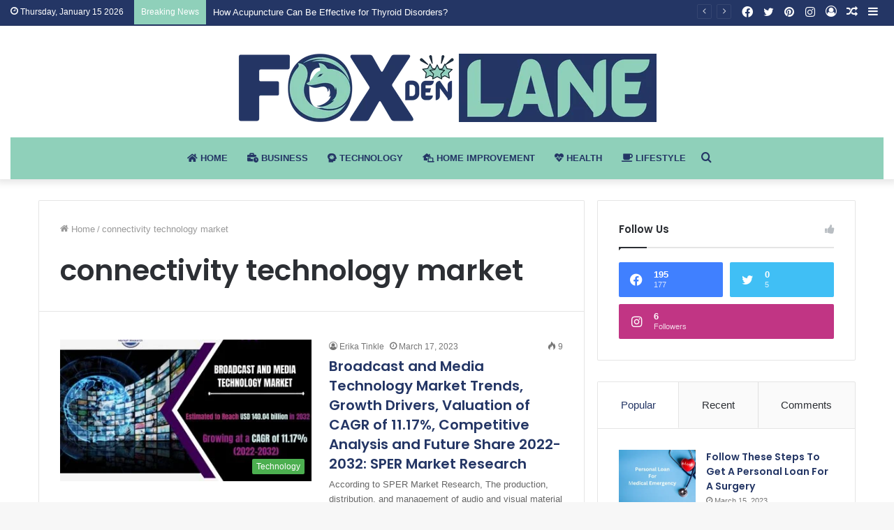

--- FILE ---
content_type: text/html; charset=UTF-8
request_url: https://foxdenlane.com/tag/connectivity-technology-market/
body_size: 32558
content:
<!DOCTYPE html>
<html lang="en-US" class="" data-skin="light">
<head>
	<!-- Global site tag (gtag.js) - Google Analytics -->
<script async src="https://www.googletagmanager.com/gtag/js?id=G-WSRK14FGPM"></script>
<script>
  window.dataLayer = window.dataLayer || [];
  function gtag(){dataLayer.push(arguments);}
  gtag('js', new Date());

  gtag('config', 'G-WSRK14FGPM');
</script>
	<meta charset="UTF-8" />
	<link rel="profile" href="http://gmpg.org/xfn/11" />
	
<meta http-equiv='x-dns-prefetch-control' content='on'>
<link rel='dns-prefetch' href='//cdnjs.cloudflare.com' />
<link rel='dns-prefetch' href='//ajax.googleapis.com' />
<link rel='dns-prefetch' href='//fonts.googleapis.com' />
<link rel='dns-prefetch' href='//fonts.gstatic.com' />
<link rel='dns-prefetch' href='//s.gravatar.com' />
<link rel='dns-prefetch' href='//www.google-analytics.com' />
<link rel='preload' as='image' href='https://foxdenlane.com/wp-content/uploads/2022/11/fox-new-logo.png'>
<link rel='preload' as='font' href='https://foxdenlane.com/wp-content/themes/jannah/assets/fonts/tielabs-fonticon/tielabs-fonticon.woff' type='font/woff' crossorigin='anonymous' />
<link rel='preload' as='font' href='https://foxdenlane.com/wp-content/themes/jannah/assets/fonts/fontawesome/fa-solid-900.woff2' type='font/woff2' crossorigin='anonymous' />
<link rel='preload' as='font' href='https://foxdenlane.com/wp-content/themes/jannah/assets/fonts/fontawesome/fa-brands-400.woff2' type='font/woff2' crossorigin='anonymous' />
<link rel='preload' as='font' href='https://foxdenlane.com/wp-content/themes/jannah/assets/fonts/fontawesome/fa-regular-400.woff2' type='font/woff2' crossorigin='anonymous' />
<link rel='preload' as='script' href='https://ajax.googleapis.com/ajax/libs/webfont/1/webfont.js'>
<meta name='robots' content='index, follow, max-image-preview:large, max-snippet:-1, max-video-preview:-1' />

	<!-- This site is optimized with the Yoast SEO plugin v26.4 - https://yoast.com/wordpress/plugins/seo/ -->
	<title>connectivity technology market Archives | Fox Den Lane</title>
	<link rel="canonical" href="https://foxdenlane.com/tag/connectivity-technology-market/" />
	<meta property="og:locale" content="en_US" />
	<meta property="og:type" content="article" />
	<meta property="og:title" content="connectivity technology market Archives | Fox Den Lane" />
	<meta property="og:url" content="https://foxdenlane.com/tag/connectivity-technology-market/" />
	<meta property="og:site_name" content="Fox Den Lane" />
	<meta name="twitter:card" content="summary_large_image" />
	<script type="application/ld+json" class="yoast-schema-graph">{"@context":"https://schema.org","@graph":[{"@type":"CollectionPage","@id":"https://foxdenlane.com/tag/connectivity-technology-market/","url":"https://foxdenlane.com/tag/connectivity-technology-market/","name":"connectivity technology market Archives | Fox Den Lane","isPartOf":{"@id":"https://foxdenlane.com/#website"},"primaryImageOfPage":{"@id":"https://foxdenlane.com/tag/connectivity-technology-market/#primaryimage"},"image":{"@id":"https://foxdenlane.com/tag/connectivity-technology-market/#primaryimage"},"thumbnailUrl":"https://foxdenlane.com/wp-content/uploads/2023/03/Broadcast-and-Media-Technology-Market.jpg","breadcrumb":{"@id":"https://foxdenlane.com/tag/connectivity-technology-market/#breadcrumb"},"inLanguage":"en-US"},{"@type":"ImageObject","inLanguage":"en-US","@id":"https://foxdenlane.com/tag/connectivity-technology-market/#primaryimage","url":"https://foxdenlane.com/wp-content/uploads/2023/03/Broadcast-and-Media-Technology-Market.jpg","contentUrl":"https://foxdenlane.com/wp-content/uploads/2023/03/Broadcast-and-Media-Technology-Market.jpg","width":1900,"height":1280,"caption":"Broadcast and Media Technology Market"},{"@type":"BreadcrumbList","@id":"https://foxdenlane.com/tag/connectivity-technology-market/#breadcrumb","itemListElement":[{"@type":"ListItem","position":1,"name":"Home","item":"https://foxdenlane.com/"},{"@type":"ListItem","position":2,"name":"connectivity technology market"}]},{"@type":"WebSite","@id":"https://foxdenlane.com/#website","url":"https://foxdenlane.com/","name":"Fox Den Lane","description":"Latest Trending News","potentialAction":[{"@type":"SearchAction","target":{"@type":"EntryPoint","urlTemplate":"https://foxdenlane.com/?s={search_term_string}"},"query-input":{"@type":"PropertyValueSpecification","valueRequired":true,"valueName":"search_term_string"}}],"inLanguage":"en-US"}]}</script>
	<!-- / Yoast SEO plugin. -->


<link rel="alternate" type="application/rss+xml" title="Fox Den Lane &raquo; Feed" href="https://foxdenlane.com/feed/" />
<link rel="alternate" type="application/rss+xml" title="Fox Den Lane &raquo; connectivity technology market Tag Feed" href="https://foxdenlane.com/tag/connectivity-technology-market/feed/" />
<style id='wp-img-auto-sizes-contain-inline-css' type='text/css'>
img:is([sizes=auto i],[sizes^="auto," i]){contain-intrinsic-size:3000px 1500px}
/*# sourceURL=wp-img-auto-sizes-contain-inline-css */
</style>

<style id='wp-emoji-styles-inline-css' type='text/css'>

	img.wp-smiley, img.emoji {
		display: inline !important;
		border: none !important;
		box-shadow: none !important;
		height: 1em !important;
		width: 1em !important;
		margin: 0 0.07em !important;
		vertical-align: -0.1em !important;
		background: none !important;
		padding: 0 !important;
	}
/*# sourceURL=wp-emoji-styles-inline-css */
</style>
<style id='classic-theme-styles-inline-css' type='text/css'>
/*! This file is auto-generated */
.wp-block-button__link{color:#fff;background-color:#32373c;border-radius:9999px;box-shadow:none;text-decoration:none;padding:calc(.667em + 2px) calc(1.333em + 2px);font-size:1.125em}.wp-block-file__button{background:#32373c;color:#fff;text-decoration:none}
/*# sourceURL=/wp-includes/css/classic-themes.min.css */
</style>
<link rel='stylesheet' id='taqyeem-buttons-style-css' href='https://foxdenlane.com/wp-content/plugins/taqyeem-buttons/assets/style.css?ver=6.9' type='text/css' media='all' />
<link rel='stylesheet' id='tie-css-base-css' href='https://foxdenlane.com/wp-content/themes/jannah/assets/css/base.min.css?ver=5.4.0' type='text/css' media='all' />
<link rel='stylesheet' id='tie-css-styles-css' href='https://foxdenlane.com/wp-content/themes/jannah/assets/css/style.min.css?ver=5.4.0' type='text/css' media='all' />
<link rel='stylesheet' id='tie-css-widgets-css' href='https://foxdenlane.com/wp-content/themes/jannah/assets/css/widgets.min.css?ver=5.4.0' type='text/css' media='all' />
<link rel='stylesheet' id='tie-css-helpers-css' href='https://foxdenlane.com/wp-content/themes/jannah/assets/css/helpers.min.css?ver=5.4.0' type='text/css' media='all' />
<link rel='stylesheet' id='tie-fontawesome5-css' href='https://foxdenlane.com/wp-content/themes/jannah/assets/css/fontawesome.css?ver=5.4.0' type='text/css' media='all' />
<link rel='stylesheet' id='tie-css-ilightbox-css' href='https://foxdenlane.com/wp-content/themes/jannah/assets/ilightbox/dark-skin/skin.css?ver=5.4.0' type='text/css' media='all' />
<link rel='stylesheet' id='tie-css-shortcodes-css' href='https://foxdenlane.com/wp-content/themes/jannah/assets/css/plugins/shortcodes.min.css?ver=5.4.0' type='text/css' media='all' />
<link rel='stylesheet' id='taqyeem-styles-css' href='https://foxdenlane.com/wp-content/themes/jannah/assets/css/plugins/taqyeem.min.css?ver=5.4.0' type='text/css' media='all' />
<link rel='stylesheet' id='tie-theme-child-css-css' href='https://foxdenlane.com/wp-content/themes/jannah-child/style.css?ver=6.9' type='text/css' media='all' />
<style id='tie-theme-child-css-inline-css' type='text/css'>
.wf-active .logo-text,.wf-active h1,.wf-active h2,.wf-active h3,.wf-active h4,.wf-active h5,.wf-active h6,.wf-active .the-subtitle{font-family: 'Poppins';}#main-nav .main-menu > ul > li > a{text-transform: uppercase;}#the-post .entry-content,#the-post .entry-content p{font-size: 17px;}.brand-title,a:hover,.tie-popup-search-submit,#logo.text-logo a,.theme-header nav .components #search-submit:hover,.theme-header .header-nav .components > li:hover > a,.theme-header .header-nav .components li a:hover,.main-menu ul.cats-vertical li a.is-active,.main-menu ul.cats-vertical li a:hover,.main-nav li.mega-menu .post-meta a:hover,.main-nav li.mega-menu .post-box-title a:hover,.search-in-main-nav.autocomplete-suggestions a:hover,#main-nav .menu ul:not(.cats-horizontal) li:hover > a,#main-nav .menu ul li.current-menu-item:not(.mega-link-column) > a,.top-nav .menu li:hover > a,.top-nav .menu > .tie-current-menu > a,.search-in-top-nav.autocomplete-suggestions .post-title a:hover,div.mag-box .mag-box-options .mag-box-filter-links a.active,.mag-box-filter-links .flexMenu-viewMore:hover > a,.stars-rating-active,body .tabs.tabs .active > a,.video-play-icon,.spinner-circle:after,#go-to-content:hover,.comment-list .comment-author .fn,.commentlist .comment-author .fn,blockquote::before,blockquote cite,blockquote.quote-simple p,.multiple-post-pages a:hover,#story-index li .is-current,.latest-tweets-widget .twitter-icon-wrap span,.wide-slider-nav-wrapper .slide,.wide-next-prev-slider-wrapper .tie-slider-nav li:hover span,.review-final-score h3,#mobile-menu-icon:hover .menu-text,body .entry a,.dark-skin body .entry a,.entry .post-bottom-meta a:hover,.comment-list .comment-content a,q a,blockquote a,.widget.tie-weather-widget .icon-basecloud-bg:after,.site-footer a:hover,.site-footer .stars-rating-active,.site-footer .twitter-icon-wrap span,.site-info a:hover{color: #243665;}#instagram-link a:hover{color: #243665 !important;border-color: #243665 !important;}#theme-header #main-nav .spinner-circle:after{color: #243665;}[type='submit'],.button,.generic-button a,.generic-button button,.theme-header .header-nav .comp-sub-menu a.button.guest-btn:hover,.theme-header .header-nav .comp-sub-menu a.checkout-button,nav.main-nav .menu > li.tie-current-menu > a,nav.main-nav .menu > li:hover > a,.main-menu .mega-links-head:after,.main-nav .mega-menu.mega-cat .cats-horizontal li a.is-active,#mobile-menu-icon:hover .nav-icon,#mobile-menu-icon:hover .nav-icon:before,#mobile-menu-icon:hover .nav-icon:after,.search-in-main-nav.autocomplete-suggestions a.button,.search-in-top-nav.autocomplete-suggestions a.button,.spinner > div,.post-cat,.pages-numbers li.current span,.multiple-post-pages > span,#tie-wrapper .mejs-container .mejs-controls,.mag-box-filter-links a:hover,.slider-arrow-nav a:not(.pagination-disabled):hover,.comment-list .reply a:hover,.commentlist .reply a:hover,#reading-position-indicator,#story-index-icon,.videos-block .playlist-title,.review-percentage .review-item span span,.tie-slick-dots li.slick-active button,.tie-slick-dots li button:hover,.digital-rating-static,.timeline-widget li a:hover .date:before,#wp-calendar #today,.posts-list-counter li.widget-post-list:before,.cat-counter a + span,.tie-slider-nav li span:hover,.fullwidth-area .widget_tag_cloud .tagcloud a:hover,.magazine2:not(.block-head-4) .dark-widgetized-area ul.tabs a:hover,.magazine2:not(.block-head-4) .dark-widgetized-area ul.tabs .active a,.magazine1 .dark-widgetized-area ul.tabs a:hover,.magazine1 .dark-widgetized-area ul.tabs .active a,.block-head-4.magazine2 .dark-widgetized-area .tabs.tabs .active a,.block-head-4.magazine2 .dark-widgetized-area .tabs > .active a:before,.block-head-4.magazine2 .dark-widgetized-area .tabs > .active a:after,.demo_store,.demo #logo:after,.demo #sticky-logo:after,.widget.tie-weather-widget,span.video-close-btn:hover,#go-to-top,.latest-tweets-widget .slider-links .button:not(:hover){background-color: #243665;color: #FFFFFF;}.tie-weather-widget .widget-title .the-subtitle,.block-head-4.magazine2 #footer .tabs .active a:hover{color: #FFFFFF;}pre,code,.pages-numbers li.current span,.theme-header .header-nav .comp-sub-menu a.button.guest-btn:hover,.multiple-post-pages > span,.post-content-slideshow .tie-slider-nav li span:hover,#tie-body .tie-slider-nav li > span:hover,.slider-arrow-nav a:not(.pagination-disabled):hover,.main-nav .mega-menu.mega-cat .cats-horizontal li a.is-active,.main-nav .mega-menu.mega-cat .cats-horizontal li a:hover,.main-menu .menu > li > .menu-sub-content{border-color: #243665;}.main-menu .menu > li.tie-current-menu{border-bottom-color: #243665;}.top-nav .menu li.tie-current-menu > a:before,.top-nav .menu li.menu-item-has-children:hover > a:before{border-top-color: #243665;}.main-nav .main-menu .menu > li.tie-current-menu > a:before,.main-nav .main-menu .menu > li:hover > a:before{border-top-color: #FFFFFF;}header.main-nav-light .main-nav .menu-item-has-children li:hover > a:before,header.main-nav-light .main-nav .mega-menu li:hover > a:before{border-left-color: #243665;}.rtl header.main-nav-light .main-nav .menu-item-has-children li:hover > a:before,.rtl header.main-nav-light .main-nav .mega-menu li:hover > a:before{border-right-color: #243665;border-left-color: transparent;}.top-nav ul.menu li .menu-item-has-children:hover > a:before{border-top-color: transparent;border-left-color: #243665;}.rtl .top-nav ul.menu li .menu-item-has-children:hover > a:before{border-left-color: transparent;border-right-color: #243665;}::-moz-selection{background-color: #243665;color: #FFFFFF;}::selection{background-color: #243665;color: #FFFFFF;}circle.circle_bar{stroke: #243665;}#reading-position-indicator{box-shadow: 0 0 10px rgba( 36,54,101,0.7);}#logo.text-logo a:hover,body .entry a:hover,.dark-skin body .entry a:hover,.comment-list .comment-content a:hover,.block-head-4.magazine2 .site-footer .tabs li a:hover,q a:hover,blockquote a:hover{color: #000433;}.button:hover,input[type='submit']:hover,.generic-button a:hover,.generic-button button:hover,a.post-cat:hover,.site-footer .button:hover,.site-footer [type='submit']:hover,.search-in-main-nav.autocomplete-suggestions a.button:hover,.search-in-top-nav.autocomplete-suggestions a.button:hover,.theme-header .header-nav .comp-sub-menu a.checkout-button:hover{background-color: #000433;color: #FFFFFF;}.theme-header .header-nav .comp-sub-menu a.checkout-button:not(:hover),body .entry a.button{color: #FFFFFF;}#story-index.is-compact .story-index-content{background-color: #243665;}#story-index.is-compact .story-index-content a,#story-index.is-compact .story-index-content .is-current{color: #FFFFFF;}#tie-body .mag-box-title h3 a,#tie-body .block-more-button{color: #243665;}#tie-body .mag-box-title h3 a:hover,#tie-body .block-more-button:hover{color: #000433;}#tie-body .mag-box-title{color: #243665;}#tie-body .mag-box-title:before{border-top-color: #243665;}#tie-body .mag-box-title:after,#tie-body #footer .widget-title:after{background-color: #243665;}.brand-title,a:hover,.tie-popup-search-submit,#logo.text-logo a,.theme-header nav .components #search-submit:hover,.theme-header .header-nav .components > li:hover > a,.theme-header .header-nav .components li a:hover,.main-menu ul.cats-vertical li a.is-active,.main-menu ul.cats-vertical li a:hover,.main-nav li.mega-menu .post-meta a:hover,.main-nav li.mega-menu .post-box-title a:hover,.search-in-main-nav.autocomplete-suggestions a:hover,#main-nav .menu ul:not(.cats-horizontal) li:hover > a,#main-nav .menu ul li.current-menu-item:not(.mega-link-column) > a,.top-nav .menu li:hover > a,.top-nav .menu > .tie-current-menu > a,.search-in-top-nav.autocomplete-suggestions .post-title a:hover,div.mag-box .mag-box-options .mag-box-filter-links a.active,.mag-box-filter-links .flexMenu-viewMore:hover > a,.stars-rating-active,body .tabs.tabs .active > a,.video-play-icon,.spinner-circle:after,#go-to-content:hover,.comment-list .comment-author .fn,.commentlist .comment-author .fn,blockquote::before,blockquote cite,blockquote.quote-simple p,.multiple-post-pages a:hover,#story-index li .is-current,.latest-tweets-widget .twitter-icon-wrap span,.wide-slider-nav-wrapper .slide,.wide-next-prev-slider-wrapper .tie-slider-nav li:hover span,.review-final-score h3,#mobile-menu-icon:hover .menu-text,body .entry a,.dark-skin body .entry a,.entry .post-bottom-meta a:hover,.comment-list .comment-content a,q a,blockquote a,.widget.tie-weather-widget .icon-basecloud-bg:after,.site-footer a:hover,.site-footer .stars-rating-active,.site-footer .twitter-icon-wrap span,.site-info a:hover{color: #243665;}#instagram-link a:hover{color: #243665 !important;border-color: #243665 !important;}#theme-header #main-nav .spinner-circle:after{color: #243665;}[type='submit'],.button,.generic-button a,.generic-button button,.theme-header .header-nav .comp-sub-menu a.button.guest-btn:hover,.theme-header .header-nav .comp-sub-menu a.checkout-button,nav.main-nav .menu > li.tie-current-menu > a,nav.main-nav .menu > li:hover > a,.main-menu .mega-links-head:after,.main-nav .mega-menu.mega-cat .cats-horizontal li a.is-active,#mobile-menu-icon:hover .nav-icon,#mobile-menu-icon:hover .nav-icon:before,#mobile-menu-icon:hover .nav-icon:after,.search-in-main-nav.autocomplete-suggestions a.button,.search-in-top-nav.autocomplete-suggestions a.button,.spinner > div,.post-cat,.pages-numbers li.current span,.multiple-post-pages > span,#tie-wrapper .mejs-container .mejs-controls,.mag-box-filter-links a:hover,.slider-arrow-nav a:not(.pagination-disabled):hover,.comment-list .reply a:hover,.commentlist .reply a:hover,#reading-position-indicator,#story-index-icon,.videos-block .playlist-title,.review-percentage .review-item span span,.tie-slick-dots li.slick-active button,.tie-slick-dots li button:hover,.digital-rating-static,.timeline-widget li a:hover .date:before,#wp-calendar #today,.posts-list-counter li.widget-post-list:before,.cat-counter a + span,.tie-slider-nav li span:hover,.fullwidth-area .widget_tag_cloud .tagcloud a:hover,.magazine2:not(.block-head-4) .dark-widgetized-area ul.tabs a:hover,.magazine2:not(.block-head-4) .dark-widgetized-area ul.tabs .active a,.magazine1 .dark-widgetized-area ul.tabs a:hover,.magazine1 .dark-widgetized-area ul.tabs .active a,.block-head-4.magazine2 .dark-widgetized-area .tabs.tabs .active a,.block-head-4.magazine2 .dark-widgetized-area .tabs > .active a:before,.block-head-4.magazine2 .dark-widgetized-area .tabs > .active a:after,.demo_store,.demo #logo:after,.demo #sticky-logo:after,.widget.tie-weather-widget,span.video-close-btn:hover,#go-to-top,.latest-tweets-widget .slider-links .button:not(:hover){background-color: #243665;color: #FFFFFF;}.tie-weather-widget .widget-title .the-subtitle,.block-head-4.magazine2 #footer .tabs .active a:hover{color: #FFFFFF;}pre,code,.pages-numbers li.current span,.theme-header .header-nav .comp-sub-menu a.button.guest-btn:hover,.multiple-post-pages > span,.post-content-slideshow .tie-slider-nav li span:hover,#tie-body .tie-slider-nav li > span:hover,.slider-arrow-nav a:not(.pagination-disabled):hover,.main-nav .mega-menu.mega-cat .cats-horizontal li a.is-active,.main-nav .mega-menu.mega-cat .cats-horizontal li a:hover,.main-menu .menu > li > .menu-sub-content{border-color: #243665;}.main-menu .menu > li.tie-current-menu{border-bottom-color: #243665;}.top-nav .menu li.tie-current-menu > a:before,.top-nav .menu li.menu-item-has-children:hover > a:before{border-top-color: #243665;}.main-nav .main-menu .menu > li.tie-current-menu > a:before,.main-nav .main-menu .menu > li:hover > a:before{border-top-color: #FFFFFF;}header.main-nav-light .main-nav .menu-item-has-children li:hover > a:before,header.main-nav-light .main-nav .mega-menu li:hover > a:before{border-left-color: #243665;}.rtl header.main-nav-light .main-nav .menu-item-has-children li:hover > a:before,.rtl header.main-nav-light .main-nav .mega-menu li:hover > a:before{border-right-color: #243665;border-left-color: transparent;}.top-nav ul.menu li .menu-item-has-children:hover > a:before{border-top-color: transparent;border-left-color: #243665;}.rtl .top-nav ul.menu li .menu-item-has-children:hover > a:before{border-left-color: transparent;border-right-color: #243665;}::-moz-selection{background-color: #243665;color: #FFFFFF;}::selection{background-color: #243665;color: #FFFFFF;}circle.circle_bar{stroke: #243665;}#reading-position-indicator{box-shadow: 0 0 10px rgba( 36,54,101,0.7);}#logo.text-logo a:hover,body .entry a:hover,.dark-skin body .entry a:hover,.comment-list .comment-content a:hover,.block-head-4.magazine2 .site-footer .tabs li a:hover,q a:hover,blockquote a:hover{color: #000433;}.button:hover,input[type='submit']:hover,.generic-button a:hover,.generic-button button:hover,a.post-cat:hover,.site-footer .button:hover,.site-footer [type='submit']:hover,.search-in-main-nav.autocomplete-suggestions a.button:hover,.search-in-top-nav.autocomplete-suggestions a.button:hover,.theme-header .header-nav .comp-sub-menu a.checkout-button:hover{background-color: #000433;color: #FFFFFF;}.theme-header .header-nav .comp-sub-menu a.checkout-button:not(:hover),body .entry a.button{color: #FFFFFF;}#story-index.is-compact .story-index-content{background-color: #243665;}#story-index.is-compact .story-index-content a,#story-index.is-compact .story-index-content .is-current{color: #FFFFFF;}#tie-body .mag-box-title h3 a,#tie-body .block-more-button{color: #243665;}#tie-body .mag-box-title h3 a:hover,#tie-body .block-more-button:hover{color: #000433;}#tie-body .mag-box-title{color: #243665;}#tie-body .mag-box-title:before{border-top-color: #243665;}#tie-body .mag-box-title:after,#tie-body #footer .widget-title:after{background-color: #243665;}::-moz-selection{background-color: #243665;color: #FFFFFF;}::selection{background-color: #243665;color: #FFFFFF;}a,body .entry a,.dark-skin body .entry a,.comment-list .comment-content a{color: #243665;}a:hover,body .entry a:hover,.dark-skin body .entry a:hover,.comment-list .comment-content a:hover{color: #8fd0ba;}#content a:hover{text-decoration: underline !important;}#top-nav,#top-nav .sub-menu,#top-nav .comp-sub-menu,#top-nav .ticker-content,#top-nav .ticker-swipe,.top-nav-boxed #top-nav .topbar-wrapper,.search-in-top-nav.autocomplete-suggestions,#top-nav .guest-btn:not(:hover){background-color : #243665;}#top-nav *,.search-in-top-nav.autocomplete-suggestions{border-color: rgba( 255,255,255,0.08);}#top-nav .icon-basecloud-bg:after{color: #243665;}#top-nav a:not(:hover),#top-nav input,#top-nav #search-submit,#top-nav .fa-spinner,#top-nav .dropdown-social-icons li a span,#top-nav .components > li .social-link:not(:hover) span,.search-in-top-nav.autocomplete-suggestions a{color: #ffffff;}#top-nav .menu-item-has-children > a:before{border-top-color: #ffffff;}#top-nav li .menu-item-has-children > a:before{border-top-color: transparent;border-left-color: #ffffff;}.rtl #top-nav .menu li .menu-item-has-children > a:before{border-left-color: transparent;border-right-color: #ffffff;}#top-nav input::-moz-placeholder{color: #ffffff;}#top-nav input:-moz-placeholder{color: #ffffff;}#top-nav input:-ms-input-placeholder{color: #ffffff;}#top-nav input::-webkit-input-placeholder{color: #ffffff;}#top-nav .comp-sub-menu .button:hover,#top-nav .checkout-button,.search-in-top-nav.autocomplete-suggestions .button{background-color: #8fd0ba;}#top-nav a:hover,#top-nav .menu li:hover > a,#top-nav .menu > .tie-current-menu > a,#top-nav .components > li:hover > a,#top-nav .components #search-submit:hover,.search-in-top-nav.autocomplete-suggestions .post-title a:hover{color: #8fd0ba;}#top-nav .comp-sub-menu .button:hover{border-color: #8fd0ba;}#top-nav .tie-current-menu > a:before,#top-nav .menu .menu-item-has-children:hover > a:before{border-top-color: #8fd0ba;}#top-nav .menu li .menu-item-has-children:hover > a:before{border-top-color: transparent;border-left-color: #8fd0ba;}.rtl #top-nav .menu li .menu-item-has-children:hover > a:before{border-left-color: transparent;border-right-color: #8fd0ba;}#top-nav .comp-sub-menu .button:hover,#top-nav .comp-sub-menu .checkout-button,.search-in-top-nav.autocomplete-suggestions .button{color: #FFFFFF;}#top-nav .comp-sub-menu .checkout-button:hover,.search-in-top-nav.autocomplete-suggestions .button:hover{background-color: #71b29c;}#top-nav,#top-nav .comp-sub-menu,#top-nav .tie-weather-widget{color: #ffffff;}.search-in-top-nav.autocomplete-suggestions .post-meta,.search-in-top-nav.autocomplete-suggestions .post-meta a:not(:hover){color: rgba( 255,255,255,0.7 );}#top-nav .weather-icon .icon-cloud,#top-nav .weather-icon .icon-basecloud-bg,#top-nav .weather-icon .icon-cloud-behind{color: #ffffff !important;}#top-nav .breaking-title{color: #FFFFFF;}#top-nav .breaking-title:before{background-color: #8fd0ba;}#top-nav .breaking-news-nav li:hover{background-color: #8fd0ba;border-color: #8fd0ba;}#main-nav .main-menu-wrapper,#main-nav .menu-sub-content,#main-nav .comp-sub-menu,#main-nav .guest-btn:not(:hover),#main-nav ul.cats-vertical li a.is-active,#main-nav ul.cats-vertical li a:hover.search-in-main-nav.autocomplete-suggestions{background-color: #8fd0ba;}#main-nav{border-width: 0;}#theme-header #main-nav:not(.fixed-nav){bottom: 0;}#main-nav .icon-basecloud-bg:after{color: #8fd0ba;}#main-nav *,.search-in-main-nav.autocomplete-suggestions{border-color: rgba(255,255,255,0.07);}.main-nav-boxed #main-nav .main-menu-wrapper{border-width: 0;}#main-nav .menu li.menu-item-has-children > a:before,#main-nav .main-menu .mega-menu > a:before{border-top-color: #243665;}#main-nav .menu li .menu-item-has-children > a:before,#main-nav .mega-menu .menu-item-has-children > a:before{border-top-color: transparent;border-left-color: #243665;}.rtl #main-nav .menu li .menu-item-has-children > a:before,.rtl #main-nav .mega-menu .menu-item-has-children > a:before{border-left-color: transparent;border-right-color: #243665;}#main-nav a:not(:hover),#main-nav a.social-link:not(:hover) span,#main-nav .dropdown-social-icons li a span,.search-in-main-nav.autocomplete-suggestions a{color: #243665;}#main-nav .comp-sub-menu .button:hover,#main-nav .menu > li.tie-current-menu,#main-nav .menu > li > .menu-sub-content,#main-nav .cats-horizontal a.is-active,#main-nav .cats-horizontal a:hover{border-color: #243665;}#main-nav .menu > li.tie-current-menu > a,#main-nav .menu > li:hover > a,#main-nav .mega-links-head:after,#main-nav .comp-sub-menu .button:hover,#main-nav .comp-sub-menu .checkout-button,#main-nav .cats-horizontal a.is-active,#main-nav .cats-horizontal a:hover,.search-in-main-nav.autocomplete-suggestions .button,#main-nav .spinner > div{background-color: #243665;}#main-nav .menu ul li:hover > a,#main-nav .menu ul li.current-menu-item:not(.mega-link-column) > a,#main-nav .components a:hover,#main-nav .components > li:hover > a,#main-nav #search-submit:hover,#main-nav .cats-vertical a.is-active,#main-nav .cats-vertical a:hover,#main-nav .mega-menu .post-meta a:hover,#main-nav .mega-menu .post-box-title a:hover,.search-in-main-nav.autocomplete-suggestions a:hover,#main-nav .spinner-circle:after{color: #243665;}#main-nav .menu > li.tie-current-menu > a,#main-nav .menu > li:hover > a,#main-nav .components .button:hover,#main-nav .comp-sub-menu .checkout-button,.theme-header #main-nav .mega-menu .cats-horizontal a.is-active,.theme-header #main-nav .mega-menu .cats-horizontal a:hover,.search-in-main-nav.autocomplete-suggestions a.button{color: #FFFFFF;}#main-nav .menu > li.tie-current-menu > a:before,#main-nav .menu > li:hover > a:before{border-top-color: #FFFFFF;}.main-nav-light #main-nav .menu-item-has-children li:hover > a:before,.main-nav-light #main-nav .mega-menu li:hover > a:before{border-left-color: #243665;}.rtl .main-nav-light #main-nav .menu-item-has-children li:hover > a:before,.rtl .main-nav-light #main-nav .mega-menu li:hover > a:before{border-right-color: #243665;border-left-color: transparent;}.search-in-main-nav.autocomplete-suggestions .button:hover,#main-nav .comp-sub-menu .checkout-button:hover{background-color: #061847;}#the-post .entry-content a:not(.shortc-button){color: #8fd0ba !important;}#the-post .entry-content a:not(.shortc-button):hover{color: #243665 !important;}#footer{background-color: #243665;}#site-info{background-color: #8fd0ba;}#footer .posts-list-counter .posts-list-items li.widget-post-list:before{border-color: #243665;}#footer .timeline-widget a .date:before{border-color: rgba(36,54,101,0.8);}#footer .footer-boxed-widget-area,#footer textarea,#footer input:not([type=submit]),#footer select,#footer code,#footer kbd,#footer pre,#footer samp,#footer .show-more-button,#footer .slider-links .tie-slider-nav span,#footer #wp-calendar,#footer #wp-calendar tbody td,#footer #wp-calendar thead th,#footer .widget.buddypress .item-options a{border-color: rgba(255,255,255,0.1);}#footer .social-statistics-widget .white-bg li.social-icons-item a,#footer .widget_tag_cloud .tagcloud a,#footer .latest-tweets-widget .slider-links .tie-slider-nav span,#footer .widget_layered_nav_filters a{border-color: rgba(255,255,255,0.1);}#footer .social-statistics-widget .white-bg li:before{background: rgba(255,255,255,0.1);}.site-footer #wp-calendar tbody td{background: rgba(255,255,255,0.02);}#footer .white-bg .social-icons-item a span.followers span,#footer .circle-three-cols .social-icons-item a .followers-num,#footer .circle-three-cols .social-icons-item a .followers-name{color: rgba(255,255,255,0.8);}#footer .timeline-widget ul:before,#footer .timeline-widget a:not(:hover) .date:before{background-color: #061847;}.site-footer.dark-skin a:hover,#footer .stars-rating-active,#footer .twitter-icon-wrap span,.block-head-4.magazine2 #footer .tabs li a{color: #8fd0ba;}#footer .circle_bar{stroke: #8fd0ba;}#footer .widget.buddypress .item-options a.selected,#footer .widget.buddypress .item-options a.loading,#footer .tie-slider-nav span:hover,.block-head-4.magazine2 #footer .tabs{border-color: #8fd0ba;}.magazine2:not(.block-head-4) #footer .tabs a:hover,.magazine2:not(.block-head-4) #footer .tabs .active a,.magazine1 #footer .tabs a:hover,.magazine1 #footer .tabs .active a,.block-head-4.magazine2 #footer .tabs.tabs .active a,.block-head-4.magazine2 #footer .tabs > .active a:before,.block-head-4.magazine2 #footer .tabs > li.active:nth-child(n) a:after,#footer .digital-rating-static,#footer .timeline-widget li a:hover .date:before,#footer #wp-calendar #today,#footer .posts-list-counter .posts-list-items li.widget-post-list:before,#footer .cat-counter span,#footer.dark-skin .the-global-title:after,#footer .button,#footer [type='submit'],#footer .spinner > div,#footer .widget.buddypress .item-options a.selected,#footer .widget.buddypress .item-options a.loading,#footer .tie-slider-nav span:hover,#footer .fullwidth-area .tagcloud a:hover{background-color: #8fd0ba;color: #FFFFFF;}.block-head-4.magazine2 #footer .tabs li a:hover{color: #71b29c;}.block-head-4.magazine2 #footer .tabs.tabs .active a:hover,#footer .widget.buddypress .item-options a.selected,#footer .widget.buddypress .item-options a.loading,#footer .tie-slider-nav span:hover{color: #FFFFFF !important;}#footer .button:hover,#footer [type='submit']:hover{background-color: #71b29c;color: #FFFFFF;}#site-info,#site-info ul.social-icons li a:not(:hover) span{color: #243665;}#footer .site-info a:not(:hover){color: #243665;}#footer .site-info a:hover{color: #243665;}.tie-cat-2,.tie-cat-item-2 > span{background-color:#e67e22 !important;color:#FFFFFF !important;}.tie-cat-2:after{border-top-color:#e67e22 !important;}.tie-cat-2:hover{background-color:#c86004 !important;}.tie-cat-2:hover:after{border-top-color:#c86004 !important;}.tie-cat-10,.tie-cat-item-10 > span{background-color:#2ecc71 !important;color:#FFFFFF !important;}.tie-cat-10:after{border-top-color:#2ecc71 !important;}.tie-cat-10:hover{background-color:#10ae53 !important;}.tie-cat-10:hover:after{border-top-color:#10ae53 !important;}.tie-cat-15,.tie-cat-item-15 > span{background-color:#9b59b6 !important;color:#FFFFFF !important;}.tie-cat-15:after{border-top-color:#9b59b6 !important;}.tie-cat-15:hover{background-color:#7d3b98 !important;}.tie-cat-15:hover:after{border-top-color:#7d3b98 !important;}.tie-cat-17,.tie-cat-item-17 > span{background-color:#34495e !important;color:#FFFFFF !important;}.tie-cat-17:after{border-top-color:#34495e !important;}.tie-cat-17:hover{background-color:#162b40 !important;}.tie-cat-17:hover:after{border-top-color:#162b40 !important;}.tie-cat-19,.tie-cat-item-19 > span{background-color:#795548 !important;color:#FFFFFF !important;}.tie-cat-19:after{border-top-color:#795548 !important;}.tie-cat-19:hover{background-color:#5b372a !important;}.tie-cat-19:hover:after{border-top-color:#5b372a !important;}.tie-cat-20,.tie-cat-item-20 > span{background-color:#4CAF50 !important;color:#FFFFFF !important;}.tie-cat-20:after{border-top-color:#4CAF50 !important;}.tie-cat-20:hover{background-color:#2e9132 !important;}.tie-cat-20:hover:after{border-top-color:#2e9132 !important;}@media (max-width: 991px){.side-aside #mobile-menu .menu > li{border-color: rgba(255,255,255,0.05);}}@media (max-width: 991px){.side-aside.dark-skin{background-color: #243665;}}.side-aside #mobile-menu li a,.side-aside #mobile-menu .mobile-arrows,.side-aside #mobile-search .search-field{color: #8fd0ba;}#mobile-search .search-field::-moz-placeholder {color: #8fd0ba;}#mobile-search .search-field:-moz-placeholder {color: #8fd0ba;}#mobile-search .search-field:-ms-input-placeholder {color: #8fd0ba;}#mobile-search .search-field::-webkit-input-placeholder {color: #8fd0ba;}@media (max-width: 991px){.tie-btn-close span{color: #8fd0ba;}}#mobile-social-icons .social-icons-item a:not(:hover) span{color: #8fd0ba!important;}
/*# sourceURL=tie-theme-child-css-inline-css */
</style>
<script type="text/javascript" src="https://foxdenlane.com/wp-includes/js/jquery/jquery.min.js?ver=3.7.1" id="jquery-core-js"></script>
<script type="text/javascript" src="https://foxdenlane.com/wp-includes/js/jquery/jquery-migrate.min.js?ver=3.4.1" id="jquery-migrate-js"></script>
<link rel="https://api.w.org/" href="https://foxdenlane.com/wp-json/" /><link rel="alternate" title="JSON" type="application/json" href="https://foxdenlane.com/wp-json/wp/v2/tags/4182" /><link rel="EditURI" type="application/rsd+xml" title="RSD" href="https://foxdenlane.com/xmlrpc.php?rsd" />
<meta name="generator" content="WordPress 6.9" />
<script type='text/javascript'>
/* <![CDATA[ */
var taqyeem = {"ajaxurl":"https://foxdenlane.com/wp-admin/admin-ajax.php" , "your_rating":"Your Rating:"};
/* ]]> */
</script>

<meta http-equiv="X-UA-Compatible" content="IE=edge">
<meta name="theme-color" content="#243665" /><meta name="viewport" content="width=device-width, initial-scale=1.0" /><link rel="icon" href="https://foxdenlane.com/wp-content/uploads/2022/11/cropped-new-fox-favicon-32x32.png" sizes="32x32" />
<link rel="icon" href="https://foxdenlane.com/wp-content/uploads/2022/11/cropped-new-fox-favicon-192x192.png" sizes="192x192" />
<link rel="apple-touch-icon" href="https://foxdenlane.com/wp-content/uploads/2022/11/cropped-new-fox-favicon-180x180.png" />
<meta name="msapplication-TileImage" content="https://foxdenlane.com/wp-content/uploads/2022/11/cropped-new-fox-favicon-270x270.png" />
<style id='wp-block-calendar-inline-css' type='text/css'>
.wp-block-calendar{text-align:center}.wp-block-calendar td,.wp-block-calendar th{border:1px solid;padding:.25em}.wp-block-calendar th{font-weight:400}.wp-block-calendar caption{background-color:inherit}.wp-block-calendar table{border-collapse:collapse;width:100%}.wp-block-calendar table.has-background th{background-color:inherit}.wp-block-calendar table.has-text-color th{color:inherit}.wp-block-calendar :where(table:not(.has-text-color)){color:#40464d}.wp-block-calendar :where(table:not(.has-text-color)) td,.wp-block-calendar :where(table:not(.has-text-color)) th{border-color:#ddd}:where(.wp-block-calendar table:not(.has-background) th){background:#ddd}
/*# sourceURL=https://foxdenlane.com/wp-includes/blocks/calendar/style.min.css */
</style>
<style id='wp-block-image-inline-css' type='text/css'>
.wp-block-image>a,.wp-block-image>figure>a{display:inline-block}.wp-block-image img{box-sizing:border-box;height:auto;max-width:100%;vertical-align:bottom}@media not (prefers-reduced-motion){.wp-block-image img.hide{visibility:hidden}.wp-block-image img.show{animation:show-content-image .4s}}.wp-block-image[style*=border-radius] img,.wp-block-image[style*=border-radius]>a{border-radius:inherit}.wp-block-image.has-custom-border img{box-sizing:border-box}.wp-block-image.aligncenter{text-align:center}.wp-block-image.alignfull>a,.wp-block-image.alignwide>a{width:100%}.wp-block-image.alignfull img,.wp-block-image.alignwide img{height:auto;width:100%}.wp-block-image .aligncenter,.wp-block-image .alignleft,.wp-block-image .alignright,.wp-block-image.aligncenter,.wp-block-image.alignleft,.wp-block-image.alignright{display:table}.wp-block-image .aligncenter>figcaption,.wp-block-image .alignleft>figcaption,.wp-block-image .alignright>figcaption,.wp-block-image.aligncenter>figcaption,.wp-block-image.alignleft>figcaption,.wp-block-image.alignright>figcaption{caption-side:bottom;display:table-caption}.wp-block-image .alignleft{float:left;margin:.5em 1em .5em 0}.wp-block-image .alignright{float:right;margin:.5em 0 .5em 1em}.wp-block-image .aligncenter{margin-left:auto;margin-right:auto}.wp-block-image :where(figcaption){margin-bottom:1em;margin-top:.5em}.wp-block-image.is-style-circle-mask img{border-radius:9999px}@supports ((-webkit-mask-image:none) or (mask-image:none)) or (-webkit-mask-image:none){.wp-block-image.is-style-circle-mask img{border-radius:0;-webkit-mask-image:url('data:image/svg+xml;utf8,<svg viewBox="0 0 100 100" xmlns="http://www.w3.org/2000/svg"><circle cx="50" cy="50" r="50"/></svg>');mask-image:url('data:image/svg+xml;utf8,<svg viewBox="0 0 100 100" xmlns="http://www.w3.org/2000/svg"><circle cx="50" cy="50" r="50"/></svg>');mask-mode:alpha;-webkit-mask-position:center;mask-position:center;-webkit-mask-repeat:no-repeat;mask-repeat:no-repeat;-webkit-mask-size:contain;mask-size:contain}}:root :where(.wp-block-image.is-style-rounded img,.wp-block-image .is-style-rounded img){border-radius:9999px}.wp-block-image figure{margin:0}.wp-lightbox-container{display:flex;flex-direction:column;position:relative}.wp-lightbox-container img{cursor:zoom-in}.wp-lightbox-container img:hover+button{opacity:1}.wp-lightbox-container button{align-items:center;backdrop-filter:blur(16px) saturate(180%);background-color:#5a5a5a40;border:none;border-radius:4px;cursor:zoom-in;display:flex;height:20px;justify-content:center;opacity:0;padding:0;position:absolute;right:16px;text-align:center;top:16px;width:20px;z-index:100}@media not (prefers-reduced-motion){.wp-lightbox-container button{transition:opacity .2s ease}}.wp-lightbox-container button:focus-visible{outline:3px auto #5a5a5a40;outline:3px auto -webkit-focus-ring-color;outline-offset:3px}.wp-lightbox-container button:hover{cursor:pointer;opacity:1}.wp-lightbox-container button:focus{opacity:1}.wp-lightbox-container button:focus,.wp-lightbox-container button:hover,.wp-lightbox-container button:not(:hover):not(:active):not(.has-background){background-color:#5a5a5a40;border:none}.wp-lightbox-overlay{box-sizing:border-box;cursor:zoom-out;height:100vh;left:0;overflow:hidden;position:fixed;top:0;visibility:hidden;width:100%;z-index:100000}.wp-lightbox-overlay .close-button{align-items:center;cursor:pointer;display:flex;justify-content:center;min-height:40px;min-width:40px;padding:0;position:absolute;right:calc(env(safe-area-inset-right) + 16px);top:calc(env(safe-area-inset-top) + 16px);z-index:5000000}.wp-lightbox-overlay .close-button:focus,.wp-lightbox-overlay .close-button:hover,.wp-lightbox-overlay .close-button:not(:hover):not(:active):not(.has-background){background:none;border:none}.wp-lightbox-overlay .lightbox-image-container{height:var(--wp--lightbox-container-height);left:50%;overflow:hidden;position:absolute;top:50%;transform:translate(-50%,-50%);transform-origin:top left;width:var(--wp--lightbox-container-width);z-index:9999999999}.wp-lightbox-overlay .wp-block-image{align-items:center;box-sizing:border-box;display:flex;height:100%;justify-content:center;margin:0;position:relative;transform-origin:0 0;width:100%;z-index:3000000}.wp-lightbox-overlay .wp-block-image img{height:var(--wp--lightbox-image-height);min-height:var(--wp--lightbox-image-height);min-width:var(--wp--lightbox-image-width);width:var(--wp--lightbox-image-width)}.wp-lightbox-overlay .wp-block-image figcaption{display:none}.wp-lightbox-overlay button{background:none;border:none}.wp-lightbox-overlay .scrim{background-color:#fff;height:100%;opacity:.9;position:absolute;width:100%;z-index:2000000}.wp-lightbox-overlay.active{visibility:visible}@media not (prefers-reduced-motion){.wp-lightbox-overlay.active{animation:turn-on-visibility .25s both}.wp-lightbox-overlay.active img{animation:turn-on-visibility .35s both}.wp-lightbox-overlay.show-closing-animation:not(.active){animation:turn-off-visibility .35s both}.wp-lightbox-overlay.show-closing-animation:not(.active) img{animation:turn-off-visibility .25s both}.wp-lightbox-overlay.zoom.active{animation:none;opacity:1;visibility:visible}.wp-lightbox-overlay.zoom.active .lightbox-image-container{animation:lightbox-zoom-in .4s}.wp-lightbox-overlay.zoom.active .lightbox-image-container img{animation:none}.wp-lightbox-overlay.zoom.active .scrim{animation:turn-on-visibility .4s forwards}.wp-lightbox-overlay.zoom.show-closing-animation:not(.active){animation:none}.wp-lightbox-overlay.zoom.show-closing-animation:not(.active) .lightbox-image-container{animation:lightbox-zoom-out .4s}.wp-lightbox-overlay.zoom.show-closing-animation:not(.active) .lightbox-image-container img{animation:none}.wp-lightbox-overlay.zoom.show-closing-animation:not(.active) .scrim{animation:turn-off-visibility .4s forwards}}@keyframes show-content-image{0%{visibility:hidden}99%{visibility:hidden}to{visibility:visible}}@keyframes turn-on-visibility{0%{opacity:0}to{opacity:1}}@keyframes turn-off-visibility{0%{opacity:1;visibility:visible}99%{opacity:0;visibility:visible}to{opacity:0;visibility:hidden}}@keyframes lightbox-zoom-in{0%{transform:translate(calc((-100vw + var(--wp--lightbox-scrollbar-width))/2 + var(--wp--lightbox-initial-left-position)),calc(-50vh + var(--wp--lightbox-initial-top-position))) scale(var(--wp--lightbox-scale))}to{transform:translate(-50%,-50%) scale(1)}}@keyframes lightbox-zoom-out{0%{transform:translate(-50%,-50%) scale(1);visibility:visible}99%{visibility:visible}to{transform:translate(calc((-100vw + var(--wp--lightbox-scrollbar-width))/2 + var(--wp--lightbox-initial-left-position)),calc(-50vh + var(--wp--lightbox-initial-top-position))) scale(var(--wp--lightbox-scale));visibility:hidden}}
/*# sourceURL=https://foxdenlane.com/wp-includes/blocks/image/style.min.css */
</style>
<style id='wp-block-image-theme-inline-css' type='text/css'>
:root :where(.wp-block-image figcaption){color:#555;font-size:13px;text-align:center}.is-dark-theme :root :where(.wp-block-image figcaption){color:#ffffffa6}.wp-block-image{margin:0 0 1em}
/*# sourceURL=https://foxdenlane.com/wp-includes/blocks/image/theme.min.css */
</style>
<style id='wp-block-paragraph-inline-css' type='text/css'>
.is-small-text{font-size:.875em}.is-regular-text{font-size:1em}.is-large-text{font-size:2.25em}.is-larger-text{font-size:3em}.has-drop-cap:not(:focus):first-letter{float:left;font-size:8.4em;font-style:normal;font-weight:100;line-height:.68;margin:.05em .1em 0 0;text-transform:uppercase}body.rtl .has-drop-cap:not(:focus):first-letter{float:none;margin-left:.1em}p.has-drop-cap.has-background{overflow:hidden}:root :where(p.has-background){padding:1.25em 2.375em}:where(p.has-text-color:not(.has-link-color)) a{color:inherit}p.has-text-align-left[style*="writing-mode:vertical-lr"],p.has-text-align-right[style*="writing-mode:vertical-rl"]{rotate:180deg}
/*# sourceURL=https://foxdenlane.com/wp-includes/blocks/paragraph/style.min.css */
</style>
<style id='global-styles-inline-css' type='text/css'>
:root{--wp--preset--aspect-ratio--square: 1;--wp--preset--aspect-ratio--4-3: 4/3;--wp--preset--aspect-ratio--3-4: 3/4;--wp--preset--aspect-ratio--3-2: 3/2;--wp--preset--aspect-ratio--2-3: 2/3;--wp--preset--aspect-ratio--16-9: 16/9;--wp--preset--aspect-ratio--9-16: 9/16;--wp--preset--color--black: #000000;--wp--preset--color--cyan-bluish-gray: #abb8c3;--wp--preset--color--white: #ffffff;--wp--preset--color--pale-pink: #f78da7;--wp--preset--color--vivid-red: #cf2e2e;--wp--preset--color--luminous-vivid-orange: #ff6900;--wp--preset--color--luminous-vivid-amber: #fcb900;--wp--preset--color--light-green-cyan: #7bdcb5;--wp--preset--color--vivid-green-cyan: #00d084;--wp--preset--color--pale-cyan-blue: #8ed1fc;--wp--preset--color--vivid-cyan-blue: #0693e3;--wp--preset--color--vivid-purple: #9b51e0;--wp--preset--gradient--vivid-cyan-blue-to-vivid-purple: linear-gradient(135deg,rgb(6,147,227) 0%,rgb(155,81,224) 100%);--wp--preset--gradient--light-green-cyan-to-vivid-green-cyan: linear-gradient(135deg,rgb(122,220,180) 0%,rgb(0,208,130) 100%);--wp--preset--gradient--luminous-vivid-amber-to-luminous-vivid-orange: linear-gradient(135deg,rgb(252,185,0) 0%,rgb(255,105,0) 100%);--wp--preset--gradient--luminous-vivid-orange-to-vivid-red: linear-gradient(135deg,rgb(255,105,0) 0%,rgb(207,46,46) 100%);--wp--preset--gradient--very-light-gray-to-cyan-bluish-gray: linear-gradient(135deg,rgb(238,238,238) 0%,rgb(169,184,195) 100%);--wp--preset--gradient--cool-to-warm-spectrum: linear-gradient(135deg,rgb(74,234,220) 0%,rgb(151,120,209) 20%,rgb(207,42,186) 40%,rgb(238,44,130) 60%,rgb(251,105,98) 80%,rgb(254,248,76) 100%);--wp--preset--gradient--blush-light-purple: linear-gradient(135deg,rgb(255,206,236) 0%,rgb(152,150,240) 100%);--wp--preset--gradient--blush-bordeaux: linear-gradient(135deg,rgb(254,205,165) 0%,rgb(254,45,45) 50%,rgb(107,0,62) 100%);--wp--preset--gradient--luminous-dusk: linear-gradient(135deg,rgb(255,203,112) 0%,rgb(199,81,192) 50%,rgb(65,88,208) 100%);--wp--preset--gradient--pale-ocean: linear-gradient(135deg,rgb(255,245,203) 0%,rgb(182,227,212) 50%,rgb(51,167,181) 100%);--wp--preset--gradient--electric-grass: linear-gradient(135deg,rgb(202,248,128) 0%,rgb(113,206,126) 100%);--wp--preset--gradient--midnight: linear-gradient(135deg,rgb(2,3,129) 0%,rgb(40,116,252) 100%);--wp--preset--font-size--small: 13px;--wp--preset--font-size--medium: 20px;--wp--preset--font-size--large: 36px;--wp--preset--font-size--x-large: 42px;--wp--preset--spacing--20: 0.44rem;--wp--preset--spacing--30: 0.67rem;--wp--preset--spacing--40: 1rem;--wp--preset--spacing--50: 1.5rem;--wp--preset--spacing--60: 2.25rem;--wp--preset--spacing--70: 3.38rem;--wp--preset--spacing--80: 5.06rem;--wp--preset--shadow--natural: 6px 6px 9px rgba(0, 0, 0, 0.2);--wp--preset--shadow--deep: 12px 12px 50px rgba(0, 0, 0, 0.4);--wp--preset--shadow--sharp: 6px 6px 0px rgba(0, 0, 0, 0.2);--wp--preset--shadow--outlined: 6px 6px 0px -3px rgb(255, 255, 255), 6px 6px rgb(0, 0, 0);--wp--preset--shadow--crisp: 6px 6px 0px rgb(0, 0, 0);}:where(.is-layout-flex){gap: 0.5em;}:where(.is-layout-grid){gap: 0.5em;}body .is-layout-flex{display: flex;}.is-layout-flex{flex-wrap: wrap;align-items: center;}.is-layout-flex > :is(*, div){margin: 0;}body .is-layout-grid{display: grid;}.is-layout-grid > :is(*, div){margin: 0;}:where(.wp-block-columns.is-layout-flex){gap: 2em;}:where(.wp-block-columns.is-layout-grid){gap: 2em;}:where(.wp-block-post-template.is-layout-flex){gap: 1.25em;}:where(.wp-block-post-template.is-layout-grid){gap: 1.25em;}.has-black-color{color: var(--wp--preset--color--black) !important;}.has-cyan-bluish-gray-color{color: var(--wp--preset--color--cyan-bluish-gray) !important;}.has-white-color{color: var(--wp--preset--color--white) !important;}.has-pale-pink-color{color: var(--wp--preset--color--pale-pink) !important;}.has-vivid-red-color{color: var(--wp--preset--color--vivid-red) !important;}.has-luminous-vivid-orange-color{color: var(--wp--preset--color--luminous-vivid-orange) !important;}.has-luminous-vivid-amber-color{color: var(--wp--preset--color--luminous-vivid-amber) !important;}.has-light-green-cyan-color{color: var(--wp--preset--color--light-green-cyan) !important;}.has-vivid-green-cyan-color{color: var(--wp--preset--color--vivid-green-cyan) !important;}.has-pale-cyan-blue-color{color: var(--wp--preset--color--pale-cyan-blue) !important;}.has-vivid-cyan-blue-color{color: var(--wp--preset--color--vivid-cyan-blue) !important;}.has-vivid-purple-color{color: var(--wp--preset--color--vivid-purple) !important;}.has-black-background-color{background-color: var(--wp--preset--color--black) !important;}.has-cyan-bluish-gray-background-color{background-color: var(--wp--preset--color--cyan-bluish-gray) !important;}.has-white-background-color{background-color: var(--wp--preset--color--white) !important;}.has-pale-pink-background-color{background-color: var(--wp--preset--color--pale-pink) !important;}.has-vivid-red-background-color{background-color: var(--wp--preset--color--vivid-red) !important;}.has-luminous-vivid-orange-background-color{background-color: var(--wp--preset--color--luminous-vivid-orange) !important;}.has-luminous-vivid-amber-background-color{background-color: var(--wp--preset--color--luminous-vivid-amber) !important;}.has-light-green-cyan-background-color{background-color: var(--wp--preset--color--light-green-cyan) !important;}.has-vivid-green-cyan-background-color{background-color: var(--wp--preset--color--vivid-green-cyan) !important;}.has-pale-cyan-blue-background-color{background-color: var(--wp--preset--color--pale-cyan-blue) !important;}.has-vivid-cyan-blue-background-color{background-color: var(--wp--preset--color--vivid-cyan-blue) !important;}.has-vivid-purple-background-color{background-color: var(--wp--preset--color--vivid-purple) !important;}.has-black-border-color{border-color: var(--wp--preset--color--black) !important;}.has-cyan-bluish-gray-border-color{border-color: var(--wp--preset--color--cyan-bluish-gray) !important;}.has-white-border-color{border-color: var(--wp--preset--color--white) !important;}.has-pale-pink-border-color{border-color: var(--wp--preset--color--pale-pink) !important;}.has-vivid-red-border-color{border-color: var(--wp--preset--color--vivid-red) !important;}.has-luminous-vivid-orange-border-color{border-color: var(--wp--preset--color--luminous-vivid-orange) !important;}.has-luminous-vivid-amber-border-color{border-color: var(--wp--preset--color--luminous-vivid-amber) !important;}.has-light-green-cyan-border-color{border-color: var(--wp--preset--color--light-green-cyan) !important;}.has-vivid-green-cyan-border-color{border-color: var(--wp--preset--color--vivid-green-cyan) !important;}.has-pale-cyan-blue-border-color{border-color: var(--wp--preset--color--pale-cyan-blue) !important;}.has-vivid-cyan-blue-border-color{border-color: var(--wp--preset--color--vivid-cyan-blue) !important;}.has-vivid-purple-border-color{border-color: var(--wp--preset--color--vivid-purple) !important;}.has-vivid-cyan-blue-to-vivid-purple-gradient-background{background: var(--wp--preset--gradient--vivid-cyan-blue-to-vivid-purple) !important;}.has-light-green-cyan-to-vivid-green-cyan-gradient-background{background: var(--wp--preset--gradient--light-green-cyan-to-vivid-green-cyan) !important;}.has-luminous-vivid-amber-to-luminous-vivid-orange-gradient-background{background: var(--wp--preset--gradient--luminous-vivid-amber-to-luminous-vivid-orange) !important;}.has-luminous-vivid-orange-to-vivid-red-gradient-background{background: var(--wp--preset--gradient--luminous-vivid-orange-to-vivid-red) !important;}.has-very-light-gray-to-cyan-bluish-gray-gradient-background{background: var(--wp--preset--gradient--very-light-gray-to-cyan-bluish-gray) !important;}.has-cool-to-warm-spectrum-gradient-background{background: var(--wp--preset--gradient--cool-to-warm-spectrum) !important;}.has-blush-light-purple-gradient-background{background: var(--wp--preset--gradient--blush-light-purple) !important;}.has-blush-bordeaux-gradient-background{background: var(--wp--preset--gradient--blush-bordeaux) !important;}.has-luminous-dusk-gradient-background{background: var(--wp--preset--gradient--luminous-dusk) !important;}.has-pale-ocean-gradient-background{background: var(--wp--preset--gradient--pale-ocean) !important;}.has-electric-grass-gradient-background{background: var(--wp--preset--gradient--electric-grass) !important;}.has-midnight-gradient-background{background: var(--wp--preset--gradient--midnight) !important;}.has-small-font-size{font-size: var(--wp--preset--font-size--small) !important;}.has-medium-font-size{font-size: var(--wp--preset--font-size--medium) !important;}.has-large-font-size{font-size: var(--wp--preset--font-size--large) !important;}.has-x-large-font-size{font-size: var(--wp--preset--font-size--x-large) !important;}
/*# sourceURL=global-styles-inline-css */
</style>
</head>

<body id="tie-body" class="archive tag tag-connectivity-technology-market tag-4182 wp-theme-jannah wp-child-theme-jannah-child tie-no-js wrapper-has-shadow block-head-1 magazine1 is-thumb-overlay-disabled is-desktop is-header-layout-2 has-header-ad sidebar-right has-sidebar hide_post_nav hide_back_top_button hide_inline_related_posts">



<div class="background-overlay">

	<div id="tie-container" class="site tie-container">

		
		<div id="tie-wrapper">

			
<header id="theme-header" class="theme-header header-layout-2 main-nav-dark main-nav-default-dark main-nav-below main-nav-boxed has-stream-item top-nav-active top-nav-light top-nav-default-light top-nav-above has-shadow is-stretch-header has-normal-width-logo mobile-header-default">
	
<nav id="top-nav"  class="has-date-breaking-components top-nav header-nav has-breaking-news" aria-label="Secondary Navigation">
	<div class="container">
		<div class="topbar-wrapper">

			
					<div class="topbar-today-date tie-icon">
						Thursday, January 15 2026					</div>
					
			<div class="tie-alignleft">
				
<div class="breaking controls-is-active">

	<span class="breaking-title">
		<span class="tie-icon-bolt breaking-icon" aria-hidden="true"></span>
		<span class="breaking-title-text">Breaking News</span>
	</span>

	<ul id="breaking-news-in-header" class="breaking-news" data-type="reveal" data-arrows="true">

		
							<li class="news-item">
								<a href="https://foxdenlane.com/acupuncture-for-thyroid-disorders/">How Acupuncture Can Be Effective for Thyroid Disorders?</a>
							</li>

							
							<li class="news-item">
								<a href="https://foxdenlane.com/benefits-of-designing-a-custom-home/">The Benefits of Designing a Custom Home</a>
							</li>

							
							<li class="news-item">
								<a href="https://foxdenlane.com/christmas-flowers-that-bring-cozy-holiday-glow/">Christmas Flowers That Bring a Cozy Holiday Glow</a>
							</li>

							
							<li class="news-item">
								<a href="https://foxdenlane.com/which-of-the-following-is-not-a-recommended-characteristic-for-incident-objectives/">Which of the Following Is Not a Recommended Characteristic for Incident Objectives?</a>
							</li>

							
							<li class="news-item">
								<a href="https://foxdenlane.com/benefits-of-couples-therapy/">Why Couples Therapy Is One of the Best Investments in Your Relationship</a>
							</li>

							
							<li class="news-item">
								<a href="https://foxdenlane.com/mindfulness-for-gen-z-how-to-stay-calm-in-a-fast-paced-digital-world/">Mindfulness for Gen Z: How to Stay Calm in a Fast-Paced Digital World</a>
							</li>

							
							<li class="news-item">
								<a href="https://foxdenlane.com/acrylic-metal-primer-essential-for-durable-finishes/">Why Acrylic Metal Primer Is Essential for Durable Finishes</a>
							</li>

							
							<li class="news-item">
								<a href="https://foxdenlane.com/prepare-mto-driving-test-ontario/">How to Prepare for the MTO Driving Test in Ontario</a>
							</li>

							
							<li class="news-item">
								<a href="https://foxdenlane.com/when-to-call-a-licensed-electrician-vs-diy-electrical-fixes/">When to Call a Licensed Electrician vs DIY Electrical Fixes</a>
							</li>

							
							<li class="news-item">
								<a href="https://foxdenlane.com/rounded-sliding-doors-with-curved-tracks/">Why Rounded Sliding Doors with Curved Tracks Are Gaining Popularity in Modern Design</a>
							</li>

							
	</ul>
</div><!-- #breaking /-->
			</div><!-- .tie-alignleft /-->

			<div class="tie-alignright">
				<ul class="components">	<li class="side-aside-nav-icon menu-item custom-menu-link">
		<a href="#">
			<span class="tie-icon-navicon" aria-hidden="true"></span>
			<span class="screen-reader-text">Sidebar</span>
		</a>
	</li>
		<li class="random-post-icon menu-item custom-menu-link">
		<a href="/tag/connectivity-technology-market/?random-post=1" class="random-post" title="Random Article" rel="nofollow">
			<span class="tie-icon-random" aria-hidden="true"></span>
			<span class="screen-reader-text">Random Article</span>
		</a>
	</li>
	
	
		<li class=" popup-login-icon menu-item custom-menu-link">
			<a href="#" class="lgoin-btn tie-popup-trigger">
				<span class="tie-icon-author" aria-hidden="true"></span>
				<span class="screen-reader-text">Log In</span>			</a>
		</li>

			 <li class="social-icons-item"><a class="social-link instagram-social-icon" rel="external noopener nofollow" target="_blank" href="https://www.instagram.com/wordplop/"><span class="tie-social-icon tie-icon-instagram"></span><span class="screen-reader-text">Instagram</span></a></li><li class="social-icons-item"><a class="social-link pinterest-social-icon" rel="external noopener nofollow" target="_blank" href="https://www.pinterest.com/wordplop/"><span class="tie-social-icon tie-icon-pinterest"></span><span class="screen-reader-text">Pinterest</span></a></li><li class="social-icons-item"><a class="social-link twitter-social-icon" rel="external noopener nofollow" target="_blank" href="https://twitter.com/wordplop7"><span class="tie-social-icon tie-icon-twitter"></span><span class="screen-reader-text">Twitter</span></a></li><li class="social-icons-item"><a class="social-link facebook-social-icon" rel="external noopener nofollow" target="_blank" href="https://www.facebook.com/wordplop/"><span class="tie-social-icon tie-icon-facebook"></span><span class="screen-reader-text">Facebook</span></a></li> </ul><!-- Components -->			</div><!-- .tie-alignright /-->

		</div><!-- .topbar-wrapper /-->
	</div><!-- .container /-->
</nav><!-- #top-nav /-->

<div class="container header-container">
	<div class="tie-row logo-row">

		
		<div class="logo-wrapper">
			<div class="tie-col-md-4 logo-container clearfix">
				<div id="mobile-header-components-area_1" class="mobile-header-components"><ul class="components"><li class="mobile-component_menu custom-menu-link"><a href="#" id="mobile-menu-icon" class=""><span class="tie-mobile-menu-icon nav-icon is-layout-1"></span><span class="screen-reader-text">Menu</span></a></li></ul></div>
		<div id="logo" class="image-logo" style="margin-bottom: 1px;">

			
			<a title="Fox Den Lane" href="https://foxdenlane.com/">
				
				<picture class="tie-logo-default tie-logo-picture">
					<source class="tie-logo-source-default tie-logo-source" srcset="https://foxdenlane.com/wp-content/uploads/2022/11/fox-new-logo.png">
					<img class="tie-logo-img-default tie-logo-img" src="https://foxdenlane.com/wp-content/uploads/2022/11/fox-new-logo.png" alt="Fox Den Lane" width="299" height="98" style="max-height:98px; width: auto;" />
				</picture>
						</a>

			
		</div><!-- #logo /-->

		<div id="mobile-header-components-area_2" class="mobile-header-components"><ul class="components"><li class="mobile-component_search custom-menu-link">
				<a href="#" class="tie-search-trigger-mobile">
					<span class="tie-icon-search tie-search-icon" aria-hidden="true"></span>
					<span class="screen-reader-text">Search for</span>
				</a>
			</li></ul></div>			</div><!-- .tie-col /-->
		</div><!-- .logo-wrapper /-->

		<div class="tie-col-md-8 stream-item stream-item-top-wrapper"><div class="stream-item-top"></div></div><!-- .tie-col /-->
	</div><!-- .tie-row /-->
</div><!-- .container /-->

<div class="main-nav-wrapper">
	<nav id="main-nav" data-skin="search-in-main-nav" class="main-nav header-nav live-search-parent"  aria-label="Primary Navigation">
		<div class="container">

			<div class="main-menu-wrapper">

				
				<div id="menu-components-wrap">

					
					<div class="main-menu main-menu-wrap tie-alignleft">
						<div id="main-nav-menu" class="main-menu header-menu"><ul id="menu-tielabs-main-menu" class="menu" role="menubar"><li id="menu-item-978" class="menu-item menu-item-type-custom menu-item-object-custom menu-item-home menu-item-978 menu-item-has-icon"><a href="https://foxdenlane.com/"> <span aria-hidden="true" class="tie-menu-icon fas fa-home"></span> Home</a></li>
<li id="menu-item-1099" class="menu-item menu-item-type-taxonomy menu-item-object-category menu-item-1099 menu-item-has-icon"><a href="https://foxdenlane.com/category/business/"> <span aria-hidden="true" class="tie-menu-icon fas fa-business-time"></span> Business</a></li>
<li id="menu-item-1104" class="menu-item menu-item-type-taxonomy menu-item-object-category menu-item-1104 menu-item-has-icon"><a href="https://foxdenlane.com/category/technology/"> <span aria-hidden="true" class="tie-menu-icon fas fa-head-side-virus"></span> Technology</a></li>
<li id="menu-item-1102" class="menu-item menu-item-type-taxonomy menu-item-object-category menu-item-1102 menu-item-has-icon"><a href="https://foxdenlane.com/category/home-improvement/"> <span aria-hidden="true" class="tie-menu-icon fas fa-laptop-house"></span> Home Improvement</a></li>
<li id="menu-item-1101" class="menu-item menu-item-type-taxonomy menu-item-object-category menu-item-1101 menu-item-has-icon"><a href="https://foxdenlane.com/category/health/"> <span aria-hidden="true" class="tie-menu-icon fas fa-heartbeat"></span> Health</a></li>
<li id="menu-item-1103" class="menu-item menu-item-type-taxonomy menu-item-object-category menu-item-1103 menu-item-has-icon"><a href="https://foxdenlane.com/category/lifestyle/"> <span aria-hidden="true" class="tie-menu-icon fas fa-coffee"></span> Lifestyle</a></li>
</ul></div>					</div><!-- .main-menu.tie-alignleft /-->

					<ul class="components">		<li class="search-compact-icon menu-item custom-menu-link">
			<a href="#" class="tie-search-trigger">
				<span class="tie-icon-search tie-search-icon" aria-hidden="true"></span>
				<span class="screen-reader-text">Search for</span>
			</a>
		</li>
		</ul><!-- Components -->
				</div><!-- #menu-components-wrap /-->
			</div><!-- .main-menu-wrapper /-->
		</div><!-- .container /-->
	</nav><!-- #main-nav /-->
</div><!-- .main-nav-wrapper /-->

</header>

<div id="content" class="site-content container"><div id="main-content-row" class="tie-row main-content-row">
	<div class="main-content tie-col-md-8 tie-col-xs-12" role="main">

		

			<header class="entry-header-outer container-wrapper">
				<nav id="breadcrumb"><a href="https://foxdenlane.com/"><span class="tie-icon-home" aria-hidden="true"></span> Home</a><em class="delimiter">/</em><span class="current">connectivity technology market</span></nav><script type="application/ld+json">{"@context":"http:\/\/schema.org","@type":"BreadcrumbList","@id":"#Breadcrumb","itemListElement":[{"@type":"ListItem","position":1,"item":{"name":"Home","@id":"https:\/\/foxdenlane.com\/"}}]}</script><h1 class="page-title">connectivity technology market</h1>			</header><!-- .entry-header-outer /-->

			
		<div class="mag-box wide-post-box">
			<div class="container-wrapper">
				<div class="mag-box-container clearfix">
					<ul id="posts-container" data-layout="default" data-settings="{'uncropped_image':'jannah-image-post','category_meta':true,'post_meta':true,'excerpt':'true','excerpt_length':'20','read_more':'true','read_more_text':false,'media_overlay':true,'title_length':0,'is_full':false,'is_category':false}" class="posts-items">
<li class="post-item  post-10746 post type-post status-publish format-standard has-post-thumbnail category-business category-technology tag-broadcast-and-media-technology-market tag-broadcast-and-media-technology-market-analysis tag-broadcast-and-media-technology-market-competition tag-broadcast-and-media-technology-market-competitive-analysis tag-broadcast-and-media-technology-market-demand tag-broadcast-and-media-technology-market-forecast tag-broadcast-and-media-technology-market-future-outlook tag-broadcast-and-media-technology-market-growth tag-broadcast-and-media-technology-market-major-players tag-broadcast-and-media-technology-market-price tag-broadcast-and-media-technology-market-research-report tag-broadcast-and-media-technology-market-revenue tag-broadcast-and-media-technology-market-sales tag-broadcast-and-media-technology-market-share tag-broadcast-and-media-technology-market-size tag-broadcast-and-media-technology-market-trends tag-broadcast-technology-market tag-communication-technology-market tag-connectivity-technology-market tag-covid-19-impact-broadcast-and-media-technology-market tag-entertainment-media-technologies-market tag-market-research-report-of-broadcast-and-media-technology-market tag-media-and-entertainment-industry tag-media-technology-market tag-sports-technology-market tag-top-10-broadcast-and-media-technology-companies tie-standard">

	
			<a aria-label="Broadcast and Media Technology Market Trends, Growth Drivers, Valuation of CAGR of 11.17%, Competitive Analysis and Future Share 2022-2032: SPER Market Research" href="https://foxdenlane.com/broadcast-and-media-technology-market-growth-share-analysis-future-outlook/" class="post-thumb"><span class="post-cat-wrap"><span class="post-cat tie-cat-20">Technology</span></span><img width="390" height="220" src="https://foxdenlane.com/wp-content/uploads/2023/03/Broadcast-and-Media-Technology-Market-390x220.jpg" class="attachment-jannah-image-large size-jannah-image-large wp-post-image" alt="Broadcast and Media Technology Market" decoding="async" fetchpriority="high" /></a>
	<div class="post-details">

		<div class="post-meta clearfix"><span class="author-meta single-author no-avatars"><span class="meta-item meta-author-wrapper meta-author-2"><span class="meta-author"><a href="https://foxdenlane.com/author/foxdenlane/" class="author-name tie-icon" title="Erika Tinkle">Erika Tinkle</a></span></span></span><span class="date meta-item tie-icon">March 17, 2023</span><div class="tie-alignright"><span class="meta-views meta-item "><span class="tie-icon-fire" aria-hidden="true"></span> 9 </span></div></div><!-- .post-meta -->
		<h2 class="post-title"><a href="https://foxdenlane.com/broadcast-and-media-technology-market-growth-share-analysis-future-outlook/">Broadcast and Media Technology Market Trends, Growth Drivers, Valuation of CAGR of 11.17%, Competitive Analysis and Future Share 2022-2032: SPER Market Research</a></h2>

						<p class="post-excerpt">According to SPER Market Research, The production, distribution, and management of audio and visual material are all handled by media organisations,&hellip;</p>
				<a class="more-link button" href="https://foxdenlane.com/broadcast-and-media-technology-market-growth-share-analysis-future-outlook/">Read More &raquo;</a>	</div>
</li>

					</ul><!-- #posts-container /-->
					<div class="clearfix"></div>
				</div><!-- .mag-box-container /-->
			</div><!-- .container-wrapper /-->
		</div><!-- .mag-box /-->
	
	</div><!-- .main-content /-->


	<aside class="sidebar tie-col-md-4 tie-col-xs-12 normal-side is-sticky" aria-label="Primary Sidebar">
		<div class="theiaStickySidebar">
			<div id="social-statistics-1" class="container-wrapper widget social-statistics-widget"><div class="widget-title the-global-title"><div class="the-subtitle">Follow Us<span class="widget-title-icon tie-icon"></span></div></div>			<ul class="solid-social-icons two-cols transparent-icons Arqam-Lite">
				
							<li class="social-icons-item">
								<a class="facebook-social-icon" href="https://www.facebook.com/wordplop/" rel="nofollow noopener" target="_blank">
									<span class="counter-icon tie-icon-facebook"></span>									<span class="followers">
										<span class="followers-num">195</span>
										<span class="followers-name">177</span>
									</span>
								</a>
							</li>
							
							<li class="social-icons-item">
								<a class="twitter-social-icon" href="https://twitter.com/wordplop7" rel="nofollow noopener" target="_blank">
									<span class="counter-icon tie-icon-twitter"></span>									<span class="followers">
										<span class="followers-num">0</span>
										<span class="followers-name">5</span>
									</span>
								</a>
							</li>
							
							<li class="social-icons-item">
								<a class="instagram-social-icon" href="https://instagram.com/wordplop/" rel="nofollow noopener" target="_blank">
									<span class="counter-icon tie-icon-instagram"></span>									<span class="followers">
										<span class="followers-num">6</span>
										<span class="followers-name">Followers</span>
									</span>
								</a>
							</li>
										</ul>
			<div class="clearfix"></div></div><!-- .widget /-->
			<div class="container-wrapper tabs-container-wrapper tabs-container-4">
				<div class="widget tabs-widget">
					<div class="widget-container">
						<div class="tabs-widget">
							<div class="tabs-wrapper">

								<ul class="tabs">
									<li><a href="#widget_tabs-1-popular">Popular</a></li><li><a href="#widget_tabs-1-recent">Recent</a></li><li><a href="#widget_tabs-1-comments">Comments</a></li>								</ul><!-- ul.tabs-menu /-->

								
											<div id="widget_tabs-1-popular" class="tab-content tab-content-popular">
												<ul class="tab-content-elements">
													
<li class="widget-single-post-item widget-post-list is-trending tie-standard">

			<div class="post-widget-thumbnail">

			
			<a aria-label="Follow These Steps To Get A Personal Loan For A Surgery" href="https://foxdenlane.com/follow-these-steps-to-get-a-personal-loan-for-a-surgery/" class="post-thumb"><img width="220" height="150" src="https://foxdenlane.com/wp-content/uploads/2023/03/personal-loan-for-a-surgery-220x150.png" class="attachment-jannah-image-small size-jannah-image-small tie-small-image wp-post-image" alt="personal loan for surgery" decoding="async" loading="lazy" /></a>		</div><!-- post-alignleft /-->
	
	<div class="post-widget-body ">
		<a class="post-title the-subtitle" href="https://foxdenlane.com/follow-these-steps-to-get-a-personal-loan-for-a-surgery/">Follow These Steps To Get A Personal Loan For A Surgery</a>

		<div class="post-meta">
			<span class="date meta-item tie-icon">March 15, 2023</span>		</div>
	</div>
</li>

<li class="widget-single-post-item widget-post-list is-trending tie-standard">

			<div class="post-widget-thumbnail">

			
			<a aria-label="6 Benefits of Invisalign for Your Teeth Straightening" href="https://foxdenlane.com/6-benefits-of-invisalign-for-your-teeth-straightening/" class="post-thumb"><img width="220" height="150" src="https://foxdenlane.com/wp-content/uploads/2023/03/6-benefits-of-invisalign-to-straighten-teeth-and-improve-appearance-220x150.jpg" class="attachment-jannah-image-small size-jannah-image-small tie-small-image wp-post-image" alt="6 Benefits of Invisalign to Straighten Teeth and Improve Appearance" decoding="async" loading="lazy" /></a>		</div><!-- post-alignleft /-->
	
	<div class="post-widget-body ">
		<a class="post-title the-subtitle" href="https://foxdenlane.com/6-benefits-of-invisalign-for-your-teeth-straightening/">6 Benefits of Invisalign for Your Teeth Straightening</a>

		<div class="post-meta">
			<span class="date meta-item tie-icon">March 3, 2023</span>		</div>
	</div>
</li>

<li class="widget-single-post-item widget-post-list is-trending tie-standard">

			<div class="post-widget-thumbnail">

			
			<a aria-label="Manaslu Circuit Trek :Trekking in the Shadow of Manaslu" href="https://foxdenlane.com/manaslu-circuit-trek-trekking-in-the-shadow-of-manaslu/" class="post-thumb"><img width="220" height="150" src="https://foxdenlane.com/wp-content/uploads/2023/03/man-220x150.png" class="attachment-jannah-image-small size-jannah-image-small tie-small-image wp-post-image" alt="Manaslu Circuit Trek" decoding="async" loading="lazy" /></a>		</div><!-- post-alignleft /-->
	
	<div class="post-widget-body ">
		<a class="post-title the-subtitle" href="https://foxdenlane.com/manaslu-circuit-trek-trekking-in-the-shadow-of-manaslu/">Manaslu Circuit Trek :Trekking in the Shadow of Manaslu</a>

		<div class="post-meta">
			<span class="date meta-item tie-icon">March 1, 2023</span>		</div>
	</div>
</li>

<li class="widget-single-post-item widget-post-list is-trending tie-standard">

			<div class="post-widget-thumbnail">

			
			<a aria-label="4 Features of Intel vPro Which Make The Platform Unique" href="https://foxdenlane.com/4-features-of-intel-vpro-which-make-the-platform-unique/" class="post-thumb"><img width="220" height="150" src="https://foxdenlane.com/wp-content/uploads/2023/03/1657205908085-220x150.jpg" class="attachment-jannah-image-small size-jannah-image-small tie-small-image wp-post-image" alt="Intel vPro" decoding="async" loading="lazy" /></a>		</div><!-- post-alignleft /-->
	
	<div class="post-widget-body ">
		<a class="post-title the-subtitle" href="https://foxdenlane.com/4-features-of-intel-vpro-which-make-the-platform-unique/">4 Features of Intel vPro Which Make The Platform Unique</a>

		<div class="post-meta">
			<span class="date meta-item tie-icon">March 16, 2023</span>		</div>
	</div>
</li>

<li class="widget-single-post-item widget-post-list is-trending tie-standard">

			<div class="post-widget-thumbnail">

			
			<a aria-label="Why Do You Look to Pay Someone to Do My Assignment" href="https://foxdenlane.com/why-do-you-look-to-pay-someone-to-do-my-assignment/" class="post-thumb"><img width="220" height="150" src="https://foxdenlane.com/wp-content/uploads/2023/03/Why-Does-a-Student-Look-to-Pay-Someone-to-Do-My-Assignment-220x150.jpg" class="attachment-jannah-image-small size-jannah-image-small tie-small-image wp-post-image" alt="Pay someone to do my assignment" decoding="async" loading="lazy" /></a>		</div><!-- post-alignleft /-->
	
	<div class="post-widget-body ">
		<a class="post-title the-subtitle" href="https://foxdenlane.com/why-do-you-look-to-pay-someone-to-do-my-assignment/">Why Do You Look to Pay Someone to Do My Assignment</a>

		<div class="post-meta">
			<span class="date meta-item tie-icon">March 15, 2023</span>		</div>
	</div>
</li>
												</ul>
											</div><!-- .tab-content#popular-posts-tab /-->

										
											<div id="widget_tabs-1-recent" class="tab-content tab-content-recent">
												<ul class="tab-content-elements">
													
<li class="widget-single-post-item widget-post-list tie-standard">

			<div class="post-widget-thumbnail">

			
			<a aria-label="How Acupuncture Can Be Effective for Thyroid Disorders?" href="https://foxdenlane.com/acupuncture-for-thyroid-disorders/" class="post-thumb"><img width="220" height="150" src="https://foxdenlane.com/wp-content/uploads/2025/12/acupuncture-for-thyroid-disorders-220x150.webp" class="attachment-jannah-image-small size-jannah-image-small tie-small-image wp-post-image" alt="Licensed practitioner performing acupuncture on a patient’s upper back using sterile needles in a clinical wellness setting." decoding="async" loading="lazy" /></a>		</div><!-- post-alignleft /-->
	
	<div class="post-widget-body ">
		<a class="post-title the-subtitle" href="https://foxdenlane.com/acupuncture-for-thyroid-disorders/">How Acupuncture Can Be Effective for Thyroid Disorders?</a>

		<div class="post-meta">
			<span class="date meta-item tie-icon">3 weeks ago</span>		</div>
	</div>
</li>

<li class="widget-single-post-item widget-post-list tie-standard">

			<div class="post-widget-thumbnail">

			
			<a aria-label="The Benefits of Designing a Custom Home" href="https://foxdenlane.com/benefits-of-designing-a-custom-home/" class="post-thumb"><img width="220" height="150" src="https://foxdenlane.com/wp-content/uploads/2025/12/designing-a-custom-home-220x150.webp" class="attachment-jannah-image-small size-jannah-image-small tie-small-image wp-post-image" alt="designing a custom home" decoding="async" loading="lazy" /></a>		</div><!-- post-alignleft /-->
	
	<div class="post-widget-body ">
		<a class="post-title the-subtitle" href="https://foxdenlane.com/benefits-of-designing-a-custom-home/">The Benefits of Designing a Custom Home</a>

		<div class="post-meta">
			<span class="date meta-item tie-icon">4 weeks ago</span>		</div>
	</div>
</li>

<li class="widget-single-post-item widget-post-list tie-standard">

			<div class="post-widget-thumbnail">

			
			<a aria-label="Christmas Flowers That Bring a Cozy Holiday Glow" href="https://foxdenlane.com/christmas-flowers-that-bring-cozy-holiday-glow/" class="post-thumb"><img width="220" height="150" src="https://foxdenlane.com/wp-content/uploads/2025/12/christmas-flowers-that-bring-a-cozy-holiday-glow_1766750835-b-220x150.jpg" class="attachment-jannah-image-small size-jannah-image-small tie-small-image wp-post-image" alt="christmas-flowers-that-bring-a-cozy-holiday-glow" decoding="async" loading="lazy" /></a>		</div><!-- post-alignleft /-->
	
	<div class="post-widget-body ">
		<a class="post-title the-subtitle" href="https://foxdenlane.com/christmas-flowers-that-bring-cozy-holiday-glow/">Christmas Flowers That Bring a Cozy Holiday Glow</a>

		<div class="post-meta">
			<span class="date meta-item tie-icon">December 15, 2025</span>		</div>
	</div>
</li>

<li class="widget-single-post-item widget-post-list tie-standard">

			<div class="post-widget-thumbnail">

			
			<a aria-label="Which of the Following Is Not a Recommended Characteristic for Incident Objectives?" href="https://foxdenlane.com/which-of-the-following-is-not-a-recommended-characteristic-for-incident-objectives/" class="post-thumb"><img width="220" height="150" src="https://foxdenlane.com/wp-content/uploads/2025/11/which-of-the-following-is-not-a-recommended-characteristic-for-incident-objectives-220x150.png" class="attachment-jannah-image-small size-jannah-image-small tie-small-image wp-post-image" alt="Which of the Following Is Not a Recommended Characteristic for Incident Objectives?" decoding="async" loading="lazy" /></a>		</div><!-- post-alignleft /-->
	
	<div class="post-widget-body ">
		<a class="post-title the-subtitle" href="https://foxdenlane.com/which-of-the-following-is-not-a-recommended-characteristic-for-incident-objectives/">Which of the Following Is Not a Recommended Characteristic for Incident Objectives?</a>

		<div class="post-meta">
			<span class="date meta-item tie-icon">November 26, 2025</span>		</div>
	</div>
</li>

<li class="widget-single-post-item widget-post-list tie-standard">

			<div class="post-widget-thumbnail">

			
			<a aria-label="Why Couples Therapy Is One of the Best Investments in Your Relationship" href="https://foxdenlane.com/benefits-of-couples-therapy/" class="post-thumb"><img width="220" height="150" src="https://foxdenlane.com/wp-content/uploads/2025/10/benefits-of-couples-therapy-220x150.webp" class="attachment-jannah-image-small size-jannah-image-small tie-small-image wp-post-image" alt="Benefits of Couples Therapy" decoding="async" loading="lazy" /></a>		</div><!-- post-alignleft /-->
	
	<div class="post-widget-body ">
		<a class="post-title the-subtitle" href="https://foxdenlane.com/benefits-of-couples-therapy/">Why Couples Therapy Is One of the Best Investments in Your Relationship</a>

		<div class="post-meta">
			<span class="date meta-item tie-icon">October 2, 2025</span>		</div>
	</div>
</li>
												</ul>
											</div><!-- .tab-content#recent-posts-tab /-->

										
											<div id="widget_tabs-1-comments" class="tab-content tab-content-comments">
												<ul class="tab-content-elements">
																									</ul>
											</div><!-- .tab-content#comments-tab /-->

										
							</div><!-- .tabs-wrapper-animated /-->
						</div><!-- .tabs-widget /-->
					</div><!-- .widget-container /-->
				</div><!-- .tabs-widget /-->
			</div><!-- .container-wrapper /-->
			<div id="posts-list-widget-3" class="container-wrapper widget posts-list"><div class="widget-title the-global-title"><div class="the-subtitle">Recent Tech News<span class="widget-title-icon tie-icon"></span></div></div><div class="widget-posts-list-container posts-list-half-posts" ><ul class="posts-list-items widget-posts-wrapper">
<li class="widget-single-post-item widget-post-list tie-standard">

			<div class="post-widget-thumbnail">

			
			<a aria-label="The Benefits of Designing a Custom Home" href="https://foxdenlane.com/benefits-of-designing-a-custom-home/" class="post-thumb"><img width="390" height="220" src="https://foxdenlane.com/wp-content/uploads/2025/12/designing-a-custom-home-390x220.webp" class="attachment-jannah-image-large size-jannah-image-large wp-post-image" alt="designing a custom home" decoding="async" loading="lazy" /></a>		</div><!-- post-alignleft /-->
	
	<div class="post-widget-body ">
		<a class="post-title the-subtitle" href="https://foxdenlane.com/benefits-of-designing-a-custom-home/">The Benefits of Designing a Custom Home</a>

		<div class="post-meta">
			<span class="date meta-item tie-icon">4 weeks ago</span>		</div>
	</div>
</li>

<li class="widget-single-post-item widget-post-list tie-standard">

			<div class="post-widget-thumbnail">

			
			<a aria-label="Christmas Flowers That Bring a Cozy Holiday Glow" href="https://foxdenlane.com/christmas-flowers-that-bring-cozy-holiday-glow/" class="post-thumb"><img width="390" height="220" src="https://foxdenlane.com/wp-content/uploads/2025/12/christmas-flowers-that-bring-a-cozy-holiday-glow_1766750835-b-390x220.jpg" class="attachment-jannah-image-large size-jannah-image-large wp-post-image" alt="christmas-flowers-that-bring-a-cozy-holiday-glow" decoding="async" loading="lazy" srcset="https://foxdenlane.com/wp-content/uploads/2025/12/christmas-flowers-that-bring-a-cozy-holiday-glow_1766750835-b-390x220.jpg 390w, https://foxdenlane.com/wp-content/uploads/2025/12/christmas-flowers-that-bring-a-cozy-holiday-glow_1766750835-b-300x169.jpg 300w, https://foxdenlane.com/wp-content/uploads/2025/12/christmas-flowers-that-bring-a-cozy-holiday-glow_1766750835-b-768x433.jpg 768w, https://foxdenlane.com/wp-content/uploads/2025/12/christmas-flowers-that-bring-a-cozy-holiday-glow_1766750835-b.jpg 780w" sizes="auto, (max-width: 390px) 100vw, 390px" /></a>		</div><!-- post-alignleft /-->
	
	<div class="post-widget-body ">
		<a class="post-title the-subtitle" href="https://foxdenlane.com/christmas-flowers-that-bring-cozy-holiday-glow/">Christmas Flowers That Bring a Cozy Holiday Glow</a>

		<div class="post-meta">
			<span class="date meta-item tie-icon">December 15, 2025</span>		</div>
	</div>
</li>

<li class="widget-single-post-item widget-post-list tie-standard">

			<div class="post-widget-thumbnail">

			
			<a aria-label="Which of the Following Is Not a Recommended Characteristic for Incident Objectives?" href="https://foxdenlane.com/which-of-the-following-is-not-a-recommended-characteristic-for-incident-objectives/" class="post-thumb"><img width="390" height="220" src="https://foxdenlane.com/wp-content/uploads/2025/11/which-of-the-following-is-not-a-recommended-characteristic-for-incident-objectives-390x220.png" class="attachment-jannah-image-large size-jannah-image-large wp-post-image" alt="Which of the Following Is Not a Recommended Characteristic for Incident Objectives?" decoding="async" loading="lazy" /></a>		</div><!-- post-alignleft /-->
	
	<div class="post-widget-body ">
		<a class="post-title the-subtitle" href="https://foxdenlane.com/which-of-the-following-is-not-a-recommended-characteristic-for-incident-objectives/">Which of the Following Is Not a Recommended Characteristic for Incident Objectives?</a>

		<div class="post-meta">
			<span class="date meta-item tie-icon">November 26, 2025</span>		</div>
	</div>
</li>

<li class="widget-single-post-item widget-post-list tie-standard">

			<div class="post-widget-thumbnail">

			
			<a aria-label="Why Couples Therapy Is One of the Best Investments in Your Relationship" href="https://foxdenlane.com/benefits-of-couples-therapy/" class="post-thumb"><img width="390" height="220" src="https://foxdenlane.com/wp-content/uploads/2025/10/benefits-of-couples-therapy-390x220.webp" class="attachment-jannah-image-large size-jannah-image-large wp-post-image" alt="Benefits of Couples Therapy" decoding="async" loading="lazy" /></a>		</div><!-- post-alignleft /-->
	
	<div class="post-widget-body ">
		<a class="post-title the-subtitle" href="https://foxdenlane.com/benefits-of-couples-therapy/">Why Couples Therapy Is One of the Best Investments in Your Relationship</a>

		<div class="post-meta">
			<span class="date meta-item tie-icon">October 2, 2025</span>		</div>
	</div>
</li>
</ul></div><div class="clearfix"></div></div><!-- .widget /--><div id="tie-widget-categories-5" class="container-wrapper widget widget_categories tie-widget-categories"><div class="widget-title the-global-title"><div class="the-subtitle">Categories<span class="widget-title-icon tie-icon"></span></div></div><ul>	<li class="cat-item cat-counter tie-cat-item-19"><a href="https://foxdenlane.com/category/business/">Business</a> <span>856</span>
</li>
	<li class="cat-item cat-counter tie-cat-item-2"><a href="https://foxdenlane.com/category/health/">Health</a> <span>306</span>
</li>
	<li class="cat-item cat-counter tie-cat-item-20"><a href="https://foxdenlane.com/category/technology/">Technology</a> <span>213</span>
</li>
	<li class="cat-item cat-counter tie-cat-item-21"><a href="https://foxdenlane.com/category/lifestyle/">Lifestyle</a> <span>188</span>
</li>
	<li class="cat-item cat-counter tie-cat-item-26"><a href="https://foxdenlane.com/category/home-improvement/">Home Improvement</a> <span>112</span>
</li>
	<li class="cat-item cat-counter tie-cat-item-36"><a href="https://foxdenlane.com/category/general/">General</a> <span>100</span>
</li>
	<li class="cat-item cat-counter tie-cat-item-1"><a href="https://foxdenlane.com/category/travel/">Travel</a> <span>97</span>
</li>
	<li class="cat-item cat-counter tie-cat-item-32"><a href="https://foxdenlane.com/category/automotive/">Automotive</a> <span>64</span>
</li>
	<li class="cat-item cat-counter tie-cat-item-38"><a href="https://foxdenlane.com/category/digital-marketing/">Digital Marketing</a> <span>62</span>
</li>
	<li class="cat-item cat-counter tie-cat-item-35"><a href="https://foxdenlane.com/category/finance/">Finance</a> <span>50</span>
</li>
	<li class="cat-item cat-counter tie-cat-item-37"><a href="https://foxdenlane.com/category/real-estate/">Real Estate</a> <span>39</span>
</li>
	<li class="cat-item cat-counter tie-cat-item-31"><a href="https://foxdenlane.com/category/entertainment/">Entertainment</a> <span>61</span>
</li>
	<li class="cat-item cat-counter tie-cat-item-4525"><a href="https://foxdenlane.com/category/pets/">Pets</a> <span>4</span>
</li>
	<li class="cat-item cat-counter tie-cat-item-4657"><a href="https://foxdenlane.com/category/law/">Law</a> <span>1</span>
</li>
	<li class="cat-item cat-counter tie-cat-item-4577"><a href="https://foxdenlane.com/category/moving/">Moving</a> <span>1</span>
</li>
	<li class="cat-item cat-counter tie-cat-item-4535"><a href="https://foxdenlane.com/category/shopping/">Shopping</a> <span>1</span>
</li>
	<li class="cat-item cat-counter tie-cat-item-4672"><a href="https://foxdenlane.com/category/questions-and-answers/">Questions and Answers</a> <span>1</span>
</li>
</ul><div class="clearfix"></div></div><!-- .widget /-->		</div><!-- .theiaStickySidebar /-->
	</aside><!-- .sidebar /-->
	</div><!-- .main-content-row /--></div><!-- #content /-->
<footer id="footer" class="site-footer dark-skin dark-widgetized-area">

	
			<div id="footer-widgets-container">
				<div class="container">
					
		<div class="footer-widget-area ">
			<div class="tie-row">

									<div class="tie-col-md-3 normal-side">
						<div id="posts-list-widget-1" class="container-wrapper widget posts-list"><div class="widget-title the-global-title"><div class="the-subtitle">Most Viewed Posts<span class="widget-title-icon tie-icon"></span></div></div><div class="widget-posts-list-container timeline-widget" ><ul class="posts-list-items widget-posts-wrapper">					<li class="widget-single-post-item">
						<a href="https://foxdenlane.com/follow-these-steps-to-get-a-personal-loan-for-a-surgery/">
							<span class="date meta-item tie-icon">March 15, 2023</span>							<h3>Follow These Steps To Get A Personal Loan For A Surgery</h3>
						</a>
					</li>
										<li class="widget-single-post-item">
						<a href="https://foxdenlane.com/6-benefits-of-invisalign-for-your-teeth-straightening/">
							<span class="date meta-item tie-icon">March 3, 2023</span>							<h3>6 Benefits of Invisalign for Your Teeth Straightening</h3>
						</a>
					</li>
										<li class="widget-single-post-item">
						<a href="https://foxdenlane.com/manaslu-circuit-trek-trekking-in-the-shadow-of-manaslu/">
							<span class="date meta-item tie-icon">March 1, 2023</span>							<h3>Manaslu Circuit Trek :Trekking in the Shadow of Manaslu</h3>
						</a>
					</li>
					</ul></div><div class="clearfix"></div></div><!-- .widget /--><div id="block-13" class="container-wrapper widget widget_block widget_text">
<p><strong>Supported by:</strong> <a href="https://www.wordplop.com/">www.wordplop.com</a><br><strong>Contact us:</strong> foxnewsflip@gmail.com</p>
<div class="clearfix"></div></div><!-- .widget /-->					</div><!-- .tie-col /-->
				
									<div class="tie-col-md-3 normal-side">
						<div id="posts-list-widget-2" class="container-wrapper widget posts-list"><div class="widget-title the-global-title"><div class="the-subtitle">Last Modified Posts<span class="widget-title-icon tie-icon"></span></div></div><div class="widget-posts-list-container posts-pictures-widget" ><div class="tie-row widget-posts-wrapper">						<div class="widget-single-post-item tie-col-xs-4 tie-standard">
							
			<a aria-label="Christmas Flowers That Bring a Cozy Holiday Glow" href="https://foxdenlane.com/christmas-flowers-that-bring-cozy-holiday-glow/" class="post-thumb"><img width="390" height="220" src="https://foxdenlane.com/wp-content/uploads/2025/12/christmas-flowers-that-bring-a-cozy-holiday-glow_1766750835-b-390x220.jpg" class="attachment-jannah-image-large size-jannah-image-large wp-post-image" alt="christmas-flowers-that-bring-a-cozy-holiday-glow" decoding="async" loading="lazy" srcset="https://foxdenlane.com/wp-content/uploads/2025/12/christmas-flowers-that-bring-a-cozy-holiday-glow_1766750835-b-390x220.jpg 390w, https://foxdenlane.com/wp-content/uploads/2025/12/christmas-flowers-that-bring-a-cozy-holiday-glow_1766750835-b-300x169.jpg 300w, https://foxdenlane.com/wp-content/uploads/2025/12/christmas-flowers-that-bring-a-cozy-holiday-glow_1766750835-b-768x433.jpg 768w, https://foxdenlane.com/wp-content/uploads/2025/12/christmas-flowers-that-bring-a-cozy-holiday-glow_1766750835-b.jpg 780w" sizes="auto, (max-width: 390px) 100vw, 390px" /></a>						</div>
												<div class="widget-single-post-item tie-col-xs-4 tie-standard">
							
			<a aria-label="How Acupuncture Can Be Effective for Thyroid Disorders?" href="https://foxdenlane.com/acupuncture-for-thyroid-disorders/" class="post-thumb"><img width="390" height="220" src="https://foxdenlane.com/wp-content/uploads/2025/12/acupuncture-for-thyroid-disorders-390x220.webp" class="attachment-jannah-image-large size-jannah-image-large wp-post-image" alt="Licensed practitioner performing acupuncture on a patient’s upper back using sterile needles in a clinical wellness setting." decoding="async" loading="lazy" /></a>						</div>
												<div class="widget-single-post-item tie-col-xs-4 tie-standard">
							
			<a aria-label="The Benefits of Designing a Custom Home" href="https://foxdenlane.com/benefits-of-designing-a-custom-home/" class="post-thumb"><img width="390" height="220" src="https://foxdenlane.com/wp-content/uploads/2025/12/designing-a-custom-home-390x220.webp" class="attachment-jannah-image-large size-jannah-image-large wp-post-image" alt="designing a custom home" decoding="async" loading="lazy" /></a>						</div>
												<div class="widget-single-post-item tie-col-xs-4 tie-standard">
							
			<a aria-label="Long-Term Benefits of Methadone and Suboxone Treatment" href="https://foxdenlane.com/long-term-benefits-of-methadone-and-suboxone-treatment/" class="post-thumb"><img width="390" height="220" src="https://foxdenlane.com/wp-content/uploads/2023/08/Benefits-of-Methadone-and-Suboxone-Treatment-390x220.jpg" class="attachment-jannah-image-large size-jannah-image-large wp-post-image" alt="Benefits of Methadone and Suboxone Treatment" decoding="async" loading="lazy" /></a>						</div>
												<div class="widget-single-post-item tie-col-xs-4 tie-standard">
							
			<a aria-label="Solutions Of Refrigerator Repair Service For Leaking" href="https://foxdenlane.com/solutions-of-refrigerator-repair-service-for-leaking/" class="post-thumb"><img width="390" height="220" src="https://foxdenlane.com/wp-content/uploads/2023/03/Refrigerator-Repair-Service-2023.-390x220.jpeg" class="attachment-jannah-image-large size-jannah-image-large wp-post-image" alt="Refrigerator Repair Service 2023." decoding="async" loading="lazy" /></a>						</div>
												<div class="widget-single-post-item tie-col-xs-4 tie-standard">
							
			<a aria-label="Which of the Following Is Not a Recommended Characteristic for Incident Objectives?" href="https://foxdenlane.com/which-of-the-following-is-not-a-recommended-characteristic-for-incident-objectives/" class="post-thumb"><img width="390" height="220" src="https://foxdenlane.com/wp-content/uploads/2025/11/which-of-the-following-is-not-a-recommended-characteristic-for-incident-objectives-390x220.png" class="attachment-jannah-image-large size-jannah-image-large wp-post-image" alt="Which of the Following Is Not a Recommended Characteristic for Incident Objectives?" decoding="async" loading="lazy" /></a>						</div>
												<div class="widget-single-post-item tie-col-xs-4 tie-standard">
							
			<a aria-label="The Role of Sliding Doors in Sustainable and Eco-Friendly Office Design" href="https://foxdenlane.com/sliding-doors-sustainable-office-design/" class="post-thumb"><img width="390" height="220" src="https://foxdenlane.com/wp-content/uploads/2025/10/pc350_2025-02_sliding_inline_single_leaf_a_collaborative_space_final_v1_02_169-1536x694-1-390x220.webp" class="attachment-jannah-image-large size-jannah-image-large wp-post-image" alt="Sliding Doors" decoding="async" loading="lazy" /></a>						</div>
												<div class="widget-single-post-item tie-col-xs-4 tie-standard">
							
			<a aria-label="Camper / RV Packing Checklist: Don’t Forget These Essentials" href="https://foxdenlane.com/camper-rv-packing-checklist-dont-forget-these-essentials/" class="post-thumb"><img width="390" height="220" src="https://foxdenlane.com/wp-content/uploads/2025/10/EasyCamperRental-390x220.jpg" class="attachment-jannah-image-large size-jannah-image-large wp-post-image" alt="Camper Rental Checklist" decoding="async" loading="lazy" /></a>						</div>
												<div class="widget-single-post-item tie-col-xs-4 tie-standard">
							
			<a aria-label="How to Select the Right Strainer Type for Your Application" href="https://foxdenlane.com/how-to-select-the-right-strainer-type-for-your-application/" class="post-thumb"><img width="390" height="220" src="https://foxdenlane.com/wp-content/uploads/2025/10/sureflow_equipment_banner-390x220.jpg" class="attachment-jannah-image-large size-jannah-image-large wp-post-image" alt="sureflow_equipment" decoding="async" loading="lazy" srcset="https://foxdenlane.com/wp-content/uploads/2025/10/sureflow_equipment_banner-390x220.jpg 390w, https://foxdenlane.com/wp-content/uploads/2025/10/sureflow_equipment_banner-300x169.jpg 300w, https://foxdenlane.com/wp-content/uploads/2025/10/sureflow_equipment_banner-768x434.jpg 768w, https://foxdenlane.com/wp-content/uploads/2025/10/sureflow_equipment_banner.jpg 809w" sizes="auto, (max-width: 390px) 100vw, 390px" /></a>						</div>
						</div></div><div class="clearfix"></div></div><!-- .widget /-->					</div><!-- .tie-col /-->
				
									<div class="tie-col-md-3 normal-side">
						<div id="tag_cloud-1" class="container-wrapper widget widget_tag_cloud"><div class="widget-title the-global-title"><div class="the-subtitle">Tags<span class="widget-title-icon tie-icon"></span></div></div><div class="tagcloud"><a href="https://foxdenlane.com/tag/bape-hoodie/" class="tag-cloud-link tag-link-357 tag-link-position-1" style="font-size: 10.234042553191pt;" aria-label="#bape hoodie (9 items)">#bape hoodie</a>
<a href="https://foxdenlane.com/tag/fashion/" class="tag-cloud-link tag-link-218 tag-link-position-2" style="font-size: 18.574468085106pt;" aria-label="#fashion (35 items)">#fashion</a>
<a href="https://foxdenlane.com/tag/lifestyle/" class="tag-cloud-link tag-link-219 tag-link-position-3" style="font-size: 14.702127659574pt;" aria-label="#lifestyle (19 items)">#lifestyle</a>
<a href="https://foxdenlane.com/tag/shirt/" class="tag-cloud-link tag-link-704 tag-link-position-4" style="font-size: 10.829787234043pt;" aria-label="#Shirt (10 items)">#Shirt</a>
<a href="https://foxdenlane.com/tag/assignment-help/" class="tag-cloud-link tag-link-410 tag-link-position-5" style="font-size: 10.234042553191pt;" aria-label="Assignment Help (9 items)">Assignment Help</a>
<a href="https://foxdenlane.com/tag/business/" class="tag-cloud-link tag-link-7 tag-link-position-6" style="font-size: 15.595744680851pt;" aria-label="Business (22 items)">Business</a>
<a href="https://foxdenlane.com/tag/custom-boxes/" class="tag-cloud-link tag-link-243 tag-link-position-7" style="font-size: 11.872340425532pt;" aria-label="Custom Boxes (12 items)">Custom Boxes</a>
<a href="https://foxdenlane.com/tag/custom-packaging/" class="tag-cloud-link tag-link-245 tag-link-position-8" style="font-size: 8pt;" aria-label="Custom Packaging (6 items)">Custom Packaging</a>
<a href="https://foxdenlane.com/tag/education/" class="tag-cloud-link tag-link-280 tag-link-position-9" style="font-size: 11.425531914894pt;" aria-label="education (11 items)">education</a>
<a href="https://foxdenlane.com/tag/fitness/" class="tag-cloud-link tag-link-61 tag-link-position-10" style="font-size: 19.021276595745pt;" aria-label="Fitness (38 items)">Fitness</a>
<a href="https://foxdenlane.com/tag/games/" class="tag-cloud-link tag-link-11 tag-link-position-11" style="font-size: 8pt;" aria-label="Games (6 items)">Games</a>
<a href="https://foxdenlane.com/tag/health/" class="tag-cloud-link tag-link-56 tag-link-position-12" style="font-size: 22pt;" aria-label="health (61 items)">health</a>
<a href="https://foxdenlane.com/tag/healthcare/" class="tag-cloud-link tag-link-57 tag-link-position-13" style="font-size: 12.468085106383pt;" aria-label="healthcare (13 items)">healthcare</a>
<a href="https://foxdenlane.com/tag/health-care/" class="tag-cloud-link tag-link-203 tag-link-position-14" style="font-size: 8.7446808510638pt;" aria-label="Health care (7 items)">Health care</a>
<a href="https://foxdenlane.com/tag/hoodie/" class="tag-cloud-link tag-link-301 tag-link-position-15" style="font-size: 15.595744680851pt;" aria-label="hoodie (22 items)">hoodie</a>
<a href="https://foxdenlane.com/tag/mens-health/" class="tag-cloud-link tag-link-202 tag-link-position-16" style="font-size: 10.829787234043pt;" aria-label="mens health (10 items)">mens health</a>
<a href="https://foxdenlane.com/tag/tech/" class="tag-cloud-link tag-link-5 tag-link-position-17" style="font-size: 8pt;" aria-label="Tech (6 items)">Tech</a>
<a href="https://foxdenlane.com/tag/travel/" class="tag-cloud-link tag-link-18 tag-link-position-18" style="font-size: 10.829787234043pt;" aria-label="Travel (10 items)">Travel</a></div>
<div class="clearfix"></div></div><!-- .widget /-->					</div><!-- .tie-col /-->
				
									<div class="tie-col-md-3 normal-side">
						<div id="block-15" class="container-wrapper widget widget_block widget_calendar"><div class="wp-block-calendar"><table id="wp-calendar" class="wp-calendar-table">
	<caption>January 2026</caption>
	<thead>
	<tr>
		<th scope="col" aria-label="Monday">M</th>
		<th scope="col" aria-label="Tuesday">T</th>
		<th scope="col" aria-label="Wednesday">W</th>
		<th scope="col" aria-label="Thursday">T</th>
		<th scope="col" aria-label="Friday">F</th>
		<th scope="col" aria-label="Saturday">S</th>
		<th scope="col" aria-label="Sunday">S</th>
	</tr>
	</thead>
	<tbody>
	<tr>
		<td colspan="3" class="pad">&nbsp;</td><td>1</td><td>2</td><td>3</td><td>4</td>
	</tr>
	<tr>
		<td>5</td><td>6</td><td>7</td><td>8</td><td>9</td><td>10</td><td>11</td>
	</tr>
	<tr>
		<td>12</td><td>13</td><td>14</td><td id="today">15</td><td>16</td><td>17</td><td>18</td>
	</tr>
	<tr>
		<td>19</td><td>20</td><td>21</td><td>22</td><td>23</td><td>24</td><td>25</td>
	</tr>
	<tr>
		<td>26</td><td>27</td><td>28</td><td>29</td><td>30</td><td>31</td>
		<td class="pad" colspan="1">&nbsp;</td>
	</tr>
	</tbody>
	</table><nav aria-label="Previous and next months" class="wp-calendar-nav">
		<span class="wp-calendar-nav-prev"><a href="https://foxdenlane.com/2025/12/">&laquo; Dec</a></span>
		<span class="pad">&nbsp;</span>
		<span class="wp-calendar-nav-next">&nbsp;</span>
	</nav></div><div class="clearfix"></div></div><!-- .widget /-->					</div><!-- .tie-col /-->
				
			</div><!-- .tie-row /-->
		</div><!-- .footer-widget-area /-->

		
		<div class="footer-widget-area ">
			<div class="tie-row">

									<div class="tie-col-sm-4 normal-side">
						<div id="block-16" class="container-wrapper widget widget_block widget_media_image">
<figure class="wp-block-image size-full"><img loading="lazy" decoding="async" width="599" height="98" src="https://foxdenlane.com/wp-content/uploads/2022/11/fox-new-footer-logo.png" alt="" class="wp-image-1113" srcset="https://foxdenlane.com/wp-content/uploads/2022/11/fox-new-footer-logo.png 599w, https://foxdenlane.com/wp-content/uploads/2022/11/fox-new-footer-logo-300x49.png 300w" sizes="auto, (max-width: 599px) 100vw, 599px" /></figure>
<div class="clearfix"></div></div><!-- .widget /-->					</div><!-- .tie-col /-->
				
									<div class="tie-col-sm-4 normal-side">
						<div id="author-bio-widget-2" class="container-wrapper widget aboutme-widget">
				<div class="about-author about-content-wrapper">

					<div class="aboutme-widget-content">Fox Den Lane – Your online source to read trending news on Business, Digital Marketing, Health, Lifestyle, Finance, and more. Passionate about writing on niche-based blogs and articles? Foxdenlane.com welcomes you to submit your post. Write for us today!
					</div>
					<div class="clearfix"></div>
			
				</div><!-- .about-widget-content -->
			<div class="clearfix"></div></div><!-- .widget /-->					</div><!-- .tie-col /-->
				
									<div class="tie-col-sm-4 normal-side">
						<div id="tie-newsletter-1" class="container-wrapper widget subscribe-widget">
			<div class="widget-inner-wrap">

										<div id="mc_embed_signup-tie-newsletter-1">
							<form action="#" method="post" id="mc-embedded-subscribe-form-tie-newsletter-1" name="mc-embedded-subscribe-form" class="subscribe-form validate" target="_blank" novalidate>
									<div class="mc-field-group">
										<label class="screen-reader-text" for="mce-EMAIL-tie-newsletter-1">Enter your Email address</label>
										<input type="email" value="" id="mce-EMAIL-tie-newsletter-1" placeholder="Enter your Email address" name="EMAIL" class="subscribe-input required email">
									</div>
																		<input type="submit" value="Subscribe" name="subscribe" class="button subscribe-submit">
							</form>
						</div>
						
			</div><!-- .widget-inner-wrap /-->

			<div class="clearfix"></div></div><!-- .widget /-->					</div><!-- .tie-col /-->
				
				
			</div><!-- .tie-row /-->
		</div><!-- .footer-widget-area /-->

						</div><!-- .container /-->
			</div><!-- #Footer-widgets-container /-->
			
			<div id="site-info" class="site-info site-info-layout-2">
				<div class="container">
					<div class="tie-row">
						<div class="tie-col-md-12">

							<div class="copyright-text copyright-text-first">&copy; Copyright 2026, All Rights Reserved &nbsp;|&nbsp; <a href="https://foxdenlane.com" target="_blank">FoxDenLane</a></div><div class="footer-menu"><ul id="menu-tielabs-secondry-menu" class="menu"><li id="menu-item-1014" class="menu-item menu-item-type-custom menu-item-object-custom menu-item-home menu-item-1014"><a href="https://foxdenlane.com">Home</a></li>
<li id="menu-item-1015" class="menu-item menu-item-type-custom menu-item-object-custom menu-item-1015"><a href="#">About</a></li>
</ul></div><ul class="social-icons"><li class="social-icons-item"><a class="social-link facebook-social-icon" rel="external noopener nofollow" target="_blank" href="https://www.facebook.com/wordplop/"><span class="tie-social-icon tie-icon-facebook"></span><span class="screen-reader-text">Facebook</span></a></li><li class="social-icons-item"><a class="social-link twitter-social-icon" rel="external noopener nofollow" target="_blank" href="https://twitter.com/wordplop7"><span class="tie-social-icon tie-icon-twitter"></span><span class="screen-reader-text">Twitter</span></a></li><li class="social-icons-item"><a class="social-link pinterest-social-icon" rel="external noopener nofollow" target="_blank" href="https://www.pinterest.com/wordplop/"><span class="tie-social-icon tie-icon-pinterest"></span><span class="screen-reader-text">Pinterest</span></a></li><li class="social-icons-item"><a class="social-link instagram-social-icon" rel="external noopener nofollow" target="_blank" href="https://www.instagram.com/wordplop/"><span class="tie-social-icon tie-icon-instagram"></span><span class="screen-reader-text">Instagram</span></a></li></ul> 

						</div><!-- .tie-col /-->
					</div><!-- .tie-row /-->
				</div><!-- .container /-->
			</div><!-- #site-info /-->
			
</footer><!-- #footer /-->


		<a id="go-to-top" class="go-to-top-button" href="#go-to-tie-body">
			<span class="tie-icon-angle-up"></span>
			<span class="screen-reader-text">Back to top button</span>
		</a>
	
		</div><!-- #tie-wrapper /-->

		
	<aside class=" side-aside normal-side dark-skin dark-widgetized-area slide-sidebar-desktop is-fullwidth appear-from-left" aria-label="Secondary Sidebar" style="visibility: hidden;">
		<div data-height="100%" class="side-aside-wrapper has-custom-scroll">

			<a href="#" class="close-side-aside remove big-btn light-btn">
				<span class="screen-reader-text">Close</span>
			</a><!-- .close-side-aside /-->


			
				<div id="mobile-container">

											<div id="mobile-search">
							<form role="search" method="get" class="search-form" action="https://foxdenlane.com/">
				<label>
					<span class="screen-reader-text">Search for:</span>
					<input type="search" class="search-field" placeholder="Search &hellip;" value="" name="s" />
				</label>
				<input type="submit" class="search-submit" value="Search" />
			</form>						</div><!-- #mobile-search /-->
						
					<div id="mobile-menu" class="">
											</div><!-- #mobile-menu /-->

											<div id="mobile-social-icons" class="social-icons-widget solid-social-icons">
							<ul><li class="social-icons-item"><a class="social-link facebook-social-icon" rel="external noopener nofollow" target="_blank" href="https://www.facebook.com/wordplop/"><span class="tie-social-icon tie-icon-facebook"></span><span class="screen-reader-text">Facebook</span></a></li><li class="social-icons-item"><a class="social-link twitter-social-icon" rel="external noopener nofollow" target="_blank" href="https://twitter.com/wordplop7"><span class="tie-social-icon tie-icon-twitter"></span><span class="screen-reader-text">Twitter</span></a></li><li class="social-icons-item"><a class="social-link pinterest-social-icon" rel="external noopener nofollow" target="_blank" href="https://www.pinterest.com/wordplop/"><span class="tie-social-icon tie-icon-pinterest"></span><span class="screen-reader-text">Pinterest</span></a></li><li class="social-icons-item"><a class="social-link instagram-social-icon" rel="external noopener nofollow" target="_blank" href="https://www.instagram.com/wordplop/"><span class="tie-social-icon tie-icon-instagram"></span><span class="screen-reader-text">Instagram</span></a></li></ul> 
						</div><!-- #mobile-social-icons /-->
						
				</div><!-- #mobile-container /-->
			

							<div id="slide-sidebar-widgets">
					<div id="posts-list-widget-4" class="container-wrapper widget posts-list"><div class="widget-title the-global-title"><div class="the-subtitle">Popular Posts<span class="widget-title-icon tie-icon"></span></div></div><div class="widget-posts-list-container posts-list-big-first has-first-big-post" ><ul class="posts-list-items widget-posts-wrapper">
<li class="widget-single-post-item widget-post-list is-trending tie-standard">

			<div class="post-widget-thumbnail">

			
			<a aria-label="Follow These Steps To Get A Personal Loan For A Surgery" href="https://foxdenlane.com/follow-these-steps-to-get-a-personal-loan-for-a-surgery/" class="post-thumb"><span class="post-cat-wrap"><span class="post-cat tie-cat-35">Finance</span></span><img width="390" height="220" src="https://foxdenlane.com/wp-content/uploads/2023/03/personal-loan-for-a-surgery-390x220.png" class="attachment-jannah-image-large size-jannah-image-large wp-post-image" alt="personal loan for surgery" decoding="async" loading="lazy" /></a>		</div><!-- post-alignleft /-->
	
	<div class="post-widget-body ">
		<a class="post-title the-subtitle" href="https://foxdenlane.com/follow-these-steps-to-get-a-personal-loan-for-a-surgery/">Follow These Steps To Get A Personal Loan For A Surgery</a>

		<div class="post-meta">
			<span class="date meta-item tie-icon">March 15, 2023</span>		</div>
	</div>
</li>

<li class="widget-single-post-item widget-post-list is-trending tie-standard">

			<div class="post-widget-thumbnail">

			
			<a aria-label="6 Benefits of Invisalign for Your Teeth Straightening" href="https://foxdenlane.com/6-benefits-of-invisalign-for-your-teeth-straightening/" class="post-thumb"><img width="220" height="150" src="https://foxdenlane.com/wp-content/uploads/2023/03/6-benefits-of-invisalign-to-straighten-teeth-and-improve-appearance-220x150.jpg" class="attachment-jannah-image-small size-jannah-image-small tie-small-image wp-post-image" alt="6 Benefits of Invisalign to Straighten Teeth and Improve Appearance" decoding="async" loading="lazy" /></a>		</div><!-- post-alignleft /-->
	
	<div class="post-widget-body ">
		<a class="post-title the-subtitle" href="https://foxdenlane.com/6-benefits-of-invisalign-for-your-teeth-straightening/">6 Benefits of Invisalign for Your Teeth Straightening</a>

		<div class="post-meta">
			<span class="date meta-item tie-icon">March 3, 2023</span>		</div>
	</div>
</li>

<li class="widget-single-post-item widget-post-list is-trending tie-standard">

			<div class="post-widget-thumbnail">

			
			<a aria-label="Manaslu Circuit Trek :Trekking in the Shadow of Manaslu" href="https://foxdenlane.com/manaslu-circuit-trek-trekking-in-the-shadow-of-manaslu/" class="post-thumb"><img width="220" height="150" src="https://foxdenlane.com/wp-content/uploads/2023/03/man-220x150.png" class="attachment-jannah-image-small size-jannah-image-small tie-small-image wp-post-image" alt="Manaslu Circuit Trek" decoding="async" loading="lazy" /></a>		</div><!-- post-alignleft /-->
	
	<div class="post-widget-body ">
		<a class="post-title the-subtitle" href="https://foxdenlane.com/manaslu-circuit-trek-trekking-in-the-shadow-of-manaslu/">Manaslu Circuit Trek :Trekking in the Shadow of Manaslu</a>

		<div class="post-meta">
			<span class="date meta-item tie-icon">March 1, 2023</span>		</div>
	</div>
</li>

<li class="widget-single-post-item widget-post-list is-trending tie-standard">

			<div class="post-widget-thumbnail">

			
			<a aria-label="4 Features of Intel vPro Which Make The Platform Unique" href="https://foxdenlane.com/4-features-of-intel-vpro-which-make-the-platform-unique/" class="post-thumb"><img width="220" height="150" src="https://foxdenlane.com/wp-content/uploads/2023/03/1657205908085-220x150.jpg" class="attachment-jannah-image-small size-jannah-image-small tie-small-image wp-post-image" alt="Intel vPro" decoding="async" loading="lazy" /></a>		</div><!-- post-alignleft /-->
	
	<div class="post-widget-body ">
		<a class="post-title the-subtitle" href="https://foxdenlane.com/4-features-of-intel-vpro-which-make-the-platform-unique/">4 Features of Intel vPro Which Make The Platform Unique</a>

		<div class="post-meta">
			<span class="date meta-item tie-icon">March 16, 2023</span>		</div>
	</div>
</li>

<li class="widget-single-post-item widget-post-list is-trending tie-standard">

			<div class="post-widget-thumbnail">

			
			<a aria-label="Why Do You Look to Pay Someone to Do My Assignment" href="https://foxdenlane.com/why-do-you-look-to-pay-someone-to-do-my-assignment/" class="post-thumb"><img width="220" height="150" src="https://foxdenlane.com/wp-content/uploads/2023/03/Why-Does-a-Student-Look-to-Pay-Someone-to-Do-My-Assignment-220x150.jpg" class="attachment-jannah-image-small size-jannah-image-small tie-small-image wp-post-image" alt="Pay someone to do my assignment" decoding="async" loading="lazy" /></a>		</div><!-- post-alignleft /-->
	
	<div class="post-widget-body ">
		<a class="post-title the-subtitle" href="https://foxdenlane.com/why-do-you-look-to-pay-someone-to-do-my-assignment/">Why Do You Look to Pay Someone to Do My Assignment</a>

		<div class="post-meta">
			<span class="date meta-item tie-icon">March 15, 2023</span>		</div>
	</div>
</li>
</ul></div><div class="clearfix"></div></div><!-- .widget /--><div id="posts-list-widget-5" class="container-wrapper widget posts-list"><div class="widget-title the-global-title"><div class="the-subtitle">Most Commented<span class="widget-title-icon tie-icon"></span></div></div><div class="widget-posts-list-container timeline-widget" ><ul class="posts-list-items widget-posts-wrapper">					<li class="widget-single-post-item">
						<a href="https://foxdenlane.com/5-tips-on-choosing-a-gift-for-loved-ones/">
							<span class="date meta-item tie-icon">November 13, 2022</span>							<h3>5 Tips on Choosing a Gift for Loved Ones</h3>
						</a>
					</li>
										<li class="widget-single-post-item">
						<a href="https://foxdenlane.com/fissure-doctor-in-ghaziabad/">
							<span class="date meta-item tie-icon">August 24, 2022</span>							<h3>A Description of Fissure Treatment In Ghaziabad</h3>
						</a>
					</li>
										<li class="widget-single-post-item">
						<a href="https://foxdenlane.com/industrial-application-of-cooling-towers/">
							<span class="date meta-item tie-icon">August 22, 2022</span>							<h3>The Industrial Application of Cooling Towers</h3>
						</a>
					</li>
										<li class="widget-single-post-item">
						<a href="https://foxdenlane.com/refresh-vs-website-redesign/">
							<span class="date meta-item tie-icon">August 16, 2022</span>							<h3>Refresh vs. Website Redesign: Which Do You Need?</h3>
						</a>
					</li>
										<li class="widget-single-post-item">
						<a href="https://foxdenlane.com/building-blocks-for-a-cryptocurrency-exchange/">
							<span class="date meta-item tie-icon">September 26, 2022</span>							<h3>Building Blocks For A Cryptocurrency Exchange</h3>
						</a>
					</li>
										<li class="widget-single-post-item">
						<a href="https://foxdenlane.com/coffees-benefits-for-a-healthy-lifestyle/">
							<span class="date meta-item tie-icon">October 15, 2022</span>							<h3>Coffee’s benefits for a healthy lifestyle</h3>
						</a>
					</li>
					</ul></div><div class="clearfix"></div></div><!-- .widget /--><div id="comments_avatar-widget-1" class="container-wrapper widget recent-comments-widget"><div class="widget-title the-global-title"><div class="the-subtitle">Recent Comments<span class="widget-title-icon tie-icon"></span></div></div><ul></ul><div class="clearfix"></div></div><!-- .widget /-->				</div>
			
		</div><!-- .side-aside-wrapper /-->
	</aside><!-- .side-aside /-->

	
	</div><!-- #tie-container /-->
</div><!-- .background-overlay /-->

<script type="speculationrules">
{"prefetch":[{"source":"document","where":{"and":[{"href_matches":"/*"},{"not":{"href_matches":["/wp-*.php","/wp-admin/*","/wp-content/uploads/*","/wp-content/*","/wp-content/plugins/*","/wp-content/themes/jannah-child/*","/wp-content/themes/jannah/*","/*\\?(.+)"]}},{"not":{"selector_matches":"a[rel~=\"nofollow\"]"}},{"not":{"selector_matches":".no-prefetch, .no-prefetch a"}}]},"eagerness":"conservative"}]}
</script>
<div id="autocomplete-suggestions" class="autocomplete-suggestions"></div><div id="is-scroller-outer"><div id="is-scroller"></div></div><div id="fb-root"></div>	<div id="tie-popup-search-desktop" class="tie-popup tie-popup-search-wrap" style="display: none;">
		<a href="#" class="tie-btn-close remove big-btn light-btn">
			<span class="screen-reader-text">Close</span>
		</a>
		<div class="popup-search-wrap-inner">
			<div class="live-search-parent pop-up-live-search" data-skin="live-search-popup" aria-label="Search">
				<form method="get" class="tie-popup-search-form" action="https://foxdenlane.com/">
					<input class="tie-popup-search-input is-ajax-search" inputmode="search" type="text" name="s" title="Search for" autocomplete="off" placeholder="Type and hit Enter" />
					<button class="tie-popup-search-submit" type="submit">
						<span class="tie-icon-search tie-search-icon" aria-hidden="true"></span>
						<span class="screen-reader-text">Search for</span>
					</button>
				</form>
			</div><!-- .pop-up-live-search /-->
		</div><!-- .popup-search-wrap-inner /-->
	</div><!-- .tie-popup-search-wrap /-->
		<div id="tie-popup-search-mobile" class="tie-popup tie-popup-search-wrap" style="display: none;">
		<a href="#" class="tie-btn-close remove big-btn light-btn">
			<span class="screen-reader-text">Close</span>
		</a>
		<div class="popup-search-wrap-inner">
			<div class="live-search-parent pop-up-live-search" data-skin="live-search-popup" aria-label="Search">
				<form method="get" class="tie-popup-search-form" action="https://foxdenlane.com/">
					<input class="tie-popup-search-input is-ajax-search" inputmode="search" type="text" name="s" title="Search for" autocomplete="off" placeholder="Search for" />
					<button class="tie-popup-search-submit" type="submit">
						<span class="tie-icon-search tie-search-icon" aria-hidden="true"></span>
						<span class="screen-reader-text">Search for</span>
					</button>
				</form>
			</div><!-- .pop-up-live-search /-->
		</div><!-- .popup-search-wrap-inner /-->
	</div><!-- .tie-popup-search-wrap /-->
		<div id="tie-popup-login" class="tie-popup" style="display: none;">
		<a href="#" class="tie-btn-close remove big-btn light-btn">
			<span class="screen-reader-text">Close</span>
		</a>
		<div class="tie-popup-container">
			<div class="container-wrapper">
				<div class="widget login-widget">

					<div class="widget-title the-global-title">
						<div class="the-subtitle">Log In <span class="widget-title-icon tie-icon"></span></div>
					</div>

					<div class="widget-container">
						
	<div class="login-form">

		<form name="registerform" action="https://foxdenlane.com/wp-login.php" method="post">
			<input type="text" name="log" title="Username" placeholder="Username">
			<div class="pass-container">
				<input type="password" name="pwd" title="Password" placeholder="Password">
				<a class="forget-text" href="https://foxdenlane.com/wp-login.php?action=lostpassword&redirect_to=https%3A%2F%2Ffoxdenlane.com">Forget?</a>
			</div>

			<input type="hidden" name="redirect_to" value="/tag/connectivity-technology-market/"/>
			<label for="rememberme" class="rememberme">
				<input id="rememberme" name="rememberme" type="checkbox" checked="checked" value="forever" /> Remember me			</label>

			
			
			<button type="submit" class="button fullwidth login-submit">Log In</button>

					</form>

		
	</div>
						</div><!-- .widget-container  /-->
				</div><!-- .login-widget  /-->
			</div><!-- .container-wrapper  /-->
		</div><!-- .tie-popup-container /-->
	</div><!-- .tie-popup /-->
	<script type="text/javascript" id="tie-scripts-js-extra">
/* <![CDATA[ */
var tie = {"is_rtl":"","ajaxurl":"https://foxdenlane.com/wp-admin/admin-ajax.php","is_taqyeem_active":"1","is_sticky_video":"","mobile_menu_top":"","mobile_menu_active":"area_1","mobile_menu_parent":"","lightbox_all":"true","lightbox_gallery":"true","lightbox_skin":"dark","lightbox_thumb":"horizontal","lightbox_arrows":"true","is_singular":"","autoload_posts":"","reading_indicator":"true","lazyload":"","select_share":"true","select_share_twitter":"true","select_share_facebook":"true","select_share_linkedin":"true","select_share_email":"","facebook_app_id":"5303202981","twitter_username":"","responsive_tables":"true","ad_blocker_detector":"","sticky_behavior":"upwards","sticky_desktop":"","sticky_mobile":"true","sticky_mobile_behavior":"default","ajax_loader":"\u003Cdiv class=\"loader-overlay\"\u003E\u003Cdiv class=\"spinner-circle\"\u003E\u003C/div\u003E\u003C/div\u003E","type_to_search":"1","lang_no_results":"Nothing Found","sticky_share_mobile":"true","sticky_share_post":""};
//# sourceURL=tie-scripts-js-extra
/* ]]> */
</script>
<script type="text/javascript" src="https://foxdenlane.com/wp-content/themes/jannah/assets/js/scripts.min.js?ver=5.4.0" id="tie-scripts-js"></script>
<script type="text/javascript" src="https://foxdenlane.com/wp-content/themes/jannah/assets/ilightbox/lightbox.js?ver=5.4.0" id="tie-js-ilightbox-js"></script>
<script type="text/javascript" src="https://foxdenlane.com/wp-content/themes/jannah/assets/js/sliders.min.js?ver=5.4.0" id="tie-js-sliders-js"></script>
<script type="text/javascript" src="https://foxdenlane.com/wp-content/themes/jannah/assets/js/shortcodes.js?ver=5.4.0" id="tie-js-shortcodes-js"></script>
<script type="text/javascript" src="https://foxdenlane.com/wp-content/themes/jannah/assets/js/desktop.min.js?ver=5.4.0" id="tie-js-desktop-js"></script>
<script type="text/javascript" src="https://foxdenlane.com/wp-content/themes/jannah/assets/js/live-search.js?ver=5.4.0" id="tie-js-livesearch-js"></script>
<script type="text/javascript" src="https://foxdenlane.com/wp-content/themes/jannah/assets/js/br-news.js?ver=5.4.0" id="tie-js-breaking-js"></script>
<script id="wp-emoji-settings" type="application/json">
{"baseUrl":"https://s.w.org/images/core/emoji/17.0.2/72x72/","ext":".png","svgUrl":"https://s.w.org/images/core/emoji/17.0.2/svg/","svgExt":".svg","source":{"concatemoji":"https://foxdenlane.com/wp-includes/js/wp-emoji-release.min.js?ver=6.9"}}
</script>
<script type="module">
/* <![CDATA[ */
/*! This file is auto-generated */
const a=JSON.parse(document.getElementById("wp-emoji-settings").textContent),o=(window._wpemojiSettings=a,"wpEmojiSettingsSupports"),s=["flag","emoji"];function i(e){try{var t={supportTests:e,timestamp:(new Date).valueOf()};sessionStorage.setItem(o,JSON.stringify(t))}catch(e){}}function c(e,t,n){e.clearRect(0,0,e.canvas.width,e.canvas.height),e.fillText(t,0,0);t=new Uint32Array(e.getImageData(0,0,e.canvas.width,e.canvas.height).data);e.clearRect(0,0,e.canvas.width,e.canvas.height),e.fillText(n,0,0);const a=new Uint32Array(e.getImageData(0,0,e.canvas.width,e.canvas.height).data);return t.every((e,t)=>e===a[t])}function p(e,t){e.clearRect(0,0,e.canvas.width,e.canvas.height),e.fillText(t,0,0);var n=e.getImageData(16,16,1,1);for(let e=0;e<n.data.length;e++)if(0!==n.data[e])return!1;return!0}function u(e,t,n,a){switch(t){case"flag":return n(e,"\ud83c\udff3\ufe0f\u200d\u26a7\ufe0f","\ud83c\udff3\ufe0f\u200b\u26a7\ufe0f")?!1:!n(e,"\ud83c\udde8\ud83c\uddf6","\ud83c\udde8\u200b\ud83c\uddf6")&&!n(e,"\ud83c\udff4\udb40\udc67\udb40\udc62\udb40\udc65\udb40\udc6e\udb40\udc67\udb40\udc7f","\ud83c\udff4\u200b\udb40\udc67\u200b\udb40\udc62\u200b\udb40\udc65\u200b\udb40\udc6e\u200b\udb40\udc67\u200b\udb40\udc7f");case"emoji":return!a(e,"\ud83e\u1fac8")}return!1}function f(e,t,n,a){let r;const o=(r="undefined"!=typeof WorkerGlobalScope&&self instanceof WorkerGlobalScope?new OffscreenCanvas(300,150):document.createElement("canvas")).getContext("2d",{willReadFrequently:!0}),s=(o.textBaseline="top",o.font="600 32px Arial",{});return e.forEach(e=>{s[e]=t(o,e,n,a)}),s}function r(e){var t=document.createElement("script");t.src=e,t.defer=!0,document.head.appendChild(t)}a.supports={everything:!0,everythingExceptFlag:!0},new Promise(t=>{let n=function(){try{var e=JSON.parse(sessionStorage.getItem(o));if("object"==typeof e&&"number"==typeof e.timestamp&&(new Date).valueOf()<e.timestamp+604800&&"object"==typeof e.supportTests)return e.supportTests}catch(e){}return null}();if(!n){if("undefined"!=typeof Worker&&"undefined"!=typeof OffscreenCanvas&&"undefined"!=typeof URL&&URL.createObjectURL&&"undefined"!=typeof Blob)try{var e="postMessage("+f.toString()+"("+[JSON.stringify(s),u.toString(),c.toString(),p.toString()].join(",")+"));",a=new Blob([e],{type:"text/javascript"});const r=new Worker(URL.createObjectURL(a),{name:"wpTestEmojiSupports"});return void(r.onmessage=e=>{i(n=e.data),r.terminate(),t(n)})}catch(e){}i(n=f(s,u,c,p))}t(n)}).then(e=>{for(const n in e)a.supports[n]=e[n],a.supports.everything=a.supports.everything&&a.supports[n],"flag"!==n&&(a.supports.everythingExceptFlag=a.supports.everythingExceptFlag&&a.supports[n]);var t;a.supports.everythingExceptFlag=a.supports.everythingExceptFlag&&!a.supports.flag,a.supports.everything||((t=a.source||{}).concatemoji?r(t.concatemoji):t.wpemoji&&t.twemoji&&(r(t.twemoji),r(t.wpemoji)))});
//# sourceURL=https://foxdenlane.com/wp-includes/js/wp-emoji-loader.min.js
/* ]]> */
</script>
<script>
				WebFontConfig ={
					google:{
						families: [ 'Poppins:600,regular:latin&display=swap' ]
					}
				};

				(function(){
					var wf   = document.createElement('script');
					wf.src   = '//ajax.googleapis.com/ajax/libs/webfont/1/webfont.js';
					wf.type  = 'text/javascript';
					wf.defer = 'true';
					var s = document.getElementsByTagName('script')[0];
					s.parentNode.insertBefore(wf, s);
				})();
			</script>		<script type='text/javascript'>
			!function(t){"use strict";t.loadCSS||(t.loadCSS=function(){});var e=loadCSS.relpreload={};if(e.support=function(){var e;try{e=t.document.createElement("link").relList.supports("preload")}catch(t){e=!1}return function(){return e}}(),e.bindMediaToggle=function(t){var e=t.media||"all";function a(){t.addEventListener?t.removeEventListener("load",a):t.attachEvent&&t.detachEvent("onload",a),t.setAttribute("onload",null),t.media=e}t.addEventListener?t.addEventListener("load",a):t.attachEvent&&t.attachEvent("onload",a),setTimeout(function(){t.rel="stylesheet",t.media="only x"}),setTimeout(a,3e3)},e.poly=function(){if(!e.support())for(var a=t.document.getElementsByTagName("link"),n=0;n<a.length;n++){var o=a[n];"preload"!==o.rel||"style"!==o.getAttribute("as")||o.getAttribute("data-loadcss")||(o.setAttribute("data-loadcss",!0),e.bindMediaToggle(o))}},!e.support()){e.poly();var a=t.setInterval(e.poly,500);t.addEventListener?t.addEventListener("load",function(){e.poly(),t.clearInterval(a)}):t.attachEvent&&t.attachEvent("onload",function(){e.poly(),t.clearInterval(a)})}"undefined"!=typeof exports?exports.loadCSS=loadCSS:t.loadCSS=loadCSS}("undefined"!=typeof global?global:this);
		</script>

		<script type='text/javascript'>
			var c = document.body.className;
			c = c.replace(/tie-no-js/, 'tie-js');
			document.body.className = c;
		</script>
		
</body>
</html>


<!-- Page cached by LiteSpeed Cache 7.6.2 on 2026-01-15 17:51:39 -->